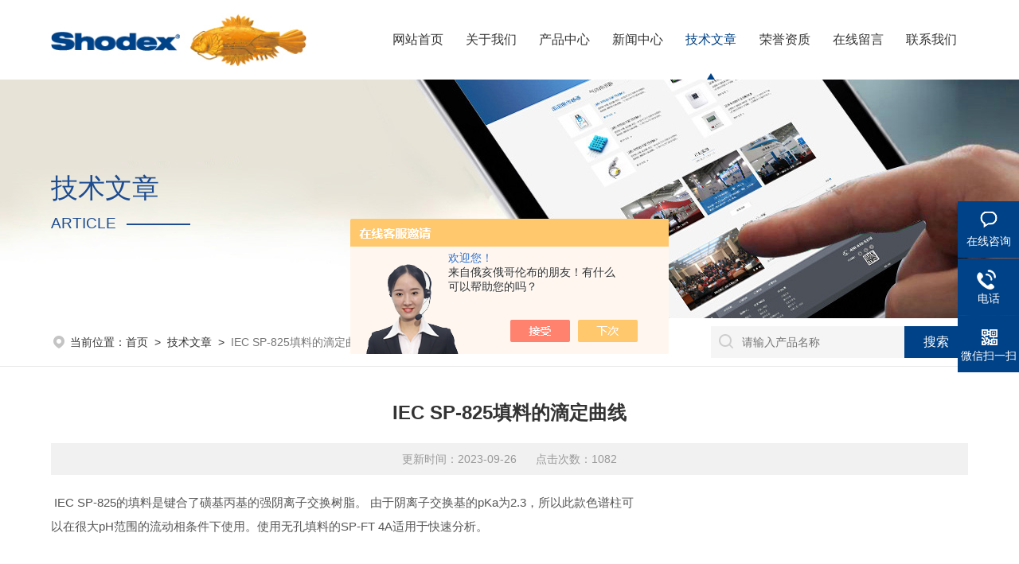

--- FILE ---
content_type: text/html; charset=utf-8
request_url: http://www.sdxchina.cn/zhaohe-Article-3488111/
body_size: 4495
content:
<!DOCTYPE html PUBLIC "-//W3C//DTD XHTML 1.0 Transitional//EN" "http://www.w3.org/TR/xhtml1/DTD/xhtml1-transitional.dtd">
<html xmlns="http://www.w3.org/1999/xhtml">
<head>
<meta http-equiv="Content-Type" content="text/html; charset=utf-8" />
<meta name="viewport" content="width=device-width, initial-scale=1, maximum-scale=1, user-scalable=no">
<title>IEC SP-825填料的滴定曲线-力森诺科科学仪器（上海）有限公司</title>


<link rel="stylesheet" type="text/css" href="/skins/168624/css/style.css">
<link rel="stylesheet" type="text/css" href="/skins/168624/css/swiper-bundle.min.css">
<script src="/skins/168624/js/jquery-3.6.0.min.js"></script>

<link type="text/css" rel="stylesheet" href="/skins/168624/css/animate.css" />
<script type="text/javascript" src="/skins/168624/js/wow.min.js"></script>
<script type="text/javascript">
	if (!(/msie [6|7|8|9]/i.test(navigator.userAgent))){
		new WOW().init();
	};
</script>

<!--此Js使手机浏览器的active为可用状态-->
<script type="text/javascript">
    document.addEventListener("touchstart", function () { }, true);
</script>
<!--导航当前状态 JS-->
<script language="javascript" type="text/javascript"> 
var nav= '5';
</script>
<!--导航当前状态 JS END-->
<link rel="shortcut icon" href="/skins/168624/favicon.ico">
<script type="application/ld+json">
{
"@context": "https://ziyuan.baidu.com/contexts/cambrian.jsonld",
"@id": "http://www.sdxchina.cn/zhaohe-Article-3488111/",
"title": "IEC SP-825填料的滴定曲线",
"pubDate": "2023-09-26T16:27:49",
"upDate": "2023-09-26T16:27:49"
    }</script>
<script language="javaScript" src="/js/JSChat.js"></script><script language="javaScript">function ChatBoxClickGXH() { DoChatBoxClickGXH('https://chat.chem17.com',152983) }</script><script>!window.jQuery && document.write('<script src="https://public.mtnets.com/Plugins/jQuery/2.2.4/jquery-2.2.4.min.js" integrity="sha384-rY/jv8mMhqDabXSo+UCggqKtdmBfd3qC2/KvyTDNQ6PcUJXaxK1tMepoQda4g5vB" crossorigin="anonymous">'+'</scr'+'ipt>');</script><script type="text/javascript" src="https://chat.chem17.com/chat/KFCenterBox/168624"></script><script type="text/javascript" src="https://chat.chem17.com/chat/KFLeftBox/168624"></script><script>
(function(){
var bp = document.createElement('script');
var curProtocol = window.location.protocol.split(':')[0];
if (curProtocol === 'https') {
bp.src = 'https://zz.bdstatic.com/linksubmit/push.js';
}
else {
bp.src = 'http://push.zhanzhang.baidu.com/push.js';
}
var s = document.getElementsByTagName("script")[0];
s.parentNode.insertBefore(bp, s);
})();
</script>
</head>

<body>
<!--头部 开始-->
<div class="ly_top">
	<div class="lytop_main">
    	<div class="ly_logo">
        	<a href="/"><img src="/skins/168624/images/logo.jpg" alt="力森诺科科学仪器（上海）有限公司"/></a>
        </div>                
        <!--导航栏 开始-->
        <div class="ly_nav">
            <!-- 控制menu -->
            <div class="nav_menu">
                <span></span>
                <span></span>
                <span></span>
            </div>        
            <!-- 菜单 -->
            <div class="nav_list">
                <ul>
                    <li id="navId1"><a href="/">网站首页</a><em></em></li>
                    <li id="navId2"><a href="/aboutus.html">关于我们</a><em></em></li>
                    <li id="navId3"><a href="/products.html">产品中心</a><em></em></li>
                    <li id="navId4"><a href="/news.html">新闻中心</a><em></em></li>
                    <li id="navId5"><a href="/article.html">技术文章</a><em></em></li>
                    <li id="navId6"><a href="/honor.html">荣誉资质</a><em></em></li>
                    <li id="navId7"><a href="/order.html">在线留言</a><em></em></li>
                    <li id="navId8"><a href="/contact.html">联系我们</a><em></em></li>
                </ul>
                <div class="nav_mask"></div>
            </div>
        </div>
        <!--导航栏 结束-->        
        <div class="clear"></div>
    </div>
</div>
<script language="javascript" type="text/javascript">
	try {
		document.getElementById("navId" + nav).className = "active";
	}
	catch (e) {}
</script>
<script type="text/javascript">
	$('.nav_mask').click(function(){
		$('.nav_list').removeClass('open')
	})
	$('.nav_menu,.nav_list').click(function(e){
		e.stopPropagation();
	})
	$('.ly_nav').find('.nav_menu').click(function(e){
		$('.nav_list').toggleClass('open')
	})
	$(function () {
		$(".nav_list ul li i").click(function(){
			var b=false;
			if($(this).attr("class")=="cur"){
			   b=true;
			}
			$(".nav_list ul li ul").prev("i").removeClass("cur");
			$(".nav_list>ul>li").children("ul").slideUp("fast");
			if(!b){
				$(this).addClass("cur");
				$(this).siblings("ul").slideDown("fast");
			}
		})
	});
</script>
<!--头部 结束-->
<script src="https://www.chem17.com/mystat.aspx?u=zhaohe"></script>
<!--ny_banner 开始-->
<div class="ny_banner ny_banner4">
  <div class="ab_wenzi art_wenzi">
    <p class="p1">技术文章</p>
    <p class="p2">article</p>
  </div>
</div>
<!--ny_banner 结束-->
<!--面包屑 开始-->
<div class="ly_crumb">
    <div class="crumb_main">
        <div class="crumb_text"><img src="/skins/168624/images/crumb_icon.png" /><p>当前位置：<a href="/">首页</a>&nbsp;&nbsp;>&nbsp;&nbsp;<a href="/article.html">技术文章</a>&nbsp;&nbsp;>&nbsp;&nbsp;<span>IEC SP-825填料的滴定曲线</span></p></div>

        <div class="search_right">
            <form method="post" action="/products.html" onsubmit="return checkFrom(this);">
              <div class="sc_ipt"><input type="text" name="keyword" placeholder="请输入产品名称" /></div>
              <div class="sc_btn"><input type="submit" value="搜索" /></div>
              <div class="clear"></div>
            </form>
        </div>
    </div>
</div>
<!--面包屑 结束-->

<!--内页-新闻详情&文章详情 开始-->
<div class="ly_NyNewsdetail">
	<h1 class="NyNewsdetail_title wow zoomIn">IEC SP-825填料的滴定曲线</h1>
    <div class="NyNewsdetail_tips wow fadeInDown">更新时间：2023-09-26&nbsp;&nbsp;&nbsp;&nbsp;&nbsp;&nbsp;点击次数：1082</div>
    <div class="NyNewsdetail_con wow fadeInUp">
    	&nbsp;<span style="color: rgb(51, 51, 51); font-family: "Segoe UI", "Microsoft YaHei", Hei, メイリオ, Meiryo, "ＭＳ Ｐゴシック", "MSP Gothic", Arial, Helvetica, sans-serif; font-size: 16px;">IEC SP-825的填料是键合了磺基丙基的强阴离子交换树脂。 由于阴离子交换基的pKa为2.3，所以此款色谱柱可</span><br style="box-sizing: border-box; color: rgb(51, 51, 51); font-family: "Segoe UI", "Microsoft YaHei", Hei, メイリオ, Meiryo, "ＭＳ Ｐゴシック", "MSP Gothic", Arial, Helvetica, sans-serif; font-size: 16px;" /><span style="color: rgb(51, 51, 51); font-family: "Segoe UI", "Microsoft YaHei", Hei, メイリオ, Meiryo, "ＭＳ Ｐゴシック", "MSP Gothic", Arial, Helvetica, sans-serif; font-size: 16px;">以在很大pH范围的流动相条件下使用。使用无孔填料的SP-FT 4A适用于快速分析。</span><br style="box-sizing: border-box; color: rgb(51, 51, 51); font-family: "Segoe UI", "Microsoft YaHei", Hei, メイリオ, Meiryo, "ＭＳ Ｐゴシック", "MSP Gothic", Arial, Helvetica, sans-serif; font-size: 16px;" /><br style="box-sizing: border-box; color: rgb(51, 51, 51); font-family: "Segoe UI", "Microsoft YaHei", Hei, メイリオ, Meiryo, "ＭＳ Ｐゴシック", "MSP Gothic", Arial, Helvetica, sans-serif; font-size: 16px;" /><img src="https://www.shodex.com/assets/images/shodeximg/s0003.gif" style="box-sizing: border-box; height: auto; max-width: 100%; color: rgb(51, 51, 51); font-family: "Segoe UI", "Microsoft YaHei", Hei, メイリオ, Meiryo, "ＭＳ Ｐゴシック", "MSP Gothic", Arial, Helvetica, sans-serif; font-size: 16px; border: 1px solid black; margin-right: 5px; margin-left: 5px;" alt="" />
    </div>
    <div class="ly_PrevNext wow zoomIn">
    	<ul>
        	<li>上一篇：<a href="/zhaohe-Article-3488120/">IEC CM-825填料的滴定曲线</a></li>
            <li>下一篇：<a href="/zhaohe-Article-3488109/">IEC DEAE-825填料的滴定曲线</a></li>
        </ul>
    </div>
</div>
<!--内页-新闻详情&文章详情 结束-->

<!--底部 开始-->
<div class="ly_foot wow fadeInUp">
	<div class="ly_Ftmain">
    	<div class="ly_FtLeft">
        	<div class="Ft_logo"><a href="/"><img src="/skins/168624/images/ftlogo.png" /></a></div>
            <div class="Ft_contact">
            <p><img src="/skins/168624/images/ft_icon1.png" />地址：上海市静安区新闸路668号19楼</p>
                <p><img src="/skins/168624/images/ft_icon2.png" />邮箱：Shodex_sales_cn@resonac.com</p>
                <p><img src="/skins/168624/images/ft_icon3.png" />传真：</p>
            </div>
        </div>
        <div class="ly_FtCenter">
        	<ul>
            	<li>
                	<p>关于我们</p>
                    <em></em>
                    <a href="/aboutus.html">公司简介</a>
                    <a href="/honor.html">荣誉资质</a>
                    <a href="/order.html">在线咨询</a>
                    <a href="/contact.html">联系我们</a>
                </li>
                <li>
                	<p>新闻中心</p>
                    <em></em>
                    <a href="/news.html">公司新闻</a>
                    <a href="/article.html">技术文章</a>
                    <a href="/down.html">资料下载</a>
                    <a href="/successcase.html">成功案例</a>
                </li>
                <li>
                	<p>产品中心</p>
                    <em></em>
                      
                      <a href="/zhaohe-ParentList-2365860/">反相色谱柱</a>
                      
                      <a href="/zhaohe-ParentList-2365863/">尺寸排阻法SEC色谱柱</a>
                      
                      <a href="/zhaohe-ParentList-2365864/">离子交换色谱柱</a>
                      
                      <a href="/zhaohe-ParentList-2383678/">离子排阻色谱柱</a>
                      
                      <a href="/zhaohe-ParentList-2383680/">配位体交换色谱柱</a>
                      
                      <a href="/zhaohe-ParentList-2383685/">亲水性（HILIC）色谱柱</a>
                      
                      <a href="/zhaohe-ParentList-2383675/">离子色谱柱</a>
                      
                      <a href="/zhaohe-ParentList-2365871/">SEC分子量标样尺寸排阻法</a>
                      
                      <a href="/zhaohe-ParentList-2365867/">GPC样品纯化色谱柱</a>
                      
                      <a href="/zhaohe-ParentList-2365865/">手性分离色谱柱</a>
                    
                </li>
            </ul>
        </div>
        <div class="ly_FtRight">
        	<ul>
            	<li><img src="/skins/168624/images/ewm1.jpg" /><p>手机查看</p></li>
                <li><img src="/skins/168624/images/ewm2.jpg" /><p>微信公众号</p></li>
            </ul>
        </div>
        <div class="clear"></div>
    </div>
    <div class="ly_FtBottom">
    	<div class="FtBottom_mid">
        	<p>版权所有Copyright &copy; 2026 力森诺科科学仪器（上海）有限公司 All Right Reserved&nbsp;&nbsp;&nbsp;&nbsp;<a href="http://beian.miit.gov.cn" target="_blank" rel="nofollow">备案号：</a>
&nbsp;&nbsp;&nbsp;&nbsp;<a href="/sitemap.xml" target="_blank">sitemap.xml</a>
&nbsp;&nbsp;&nbsp;&nbsp;技术支持：<a href="https://www.chem17.com" target="_blank" rel="nofollow">化工仪器网</a>
&nbsp;&nbsp;&nbsp;&nbsp;<a href="https://www.chem17.com/login" target="_blank" rel="nofollow">管理登陆</a>
        </div>
    </div>
</div>
<!--底部 结束-->

<!--右侧漂浮 begin-->
<div class="client-2"> 
    <ul id="client-2"> 
      <li class="my-kefu-liuyan"> 
       <div class="my-kefu-main"> 
        <div class="my-kefu-left"><a class="online-contact-btn" onclick="ChatBoxClickGXH()" href="#" target="_self"><i></i><p>在线咨询</p></a></div> <div class="my-kefu-right"></div> 
       </div>
      </li> 
      <li class="my-kefu-tel"> 
       <div class="my-kefu-tel-main"> 
        <div class="my-kefu-left"><a href="tel:19117123781"><i></i><p>电话</p></a></div> 
        <div class="my-kefu-tel-right">19117123781</div> 
       </div>
      </li>  
      <li class="my-kefu-weixin"> 
       <div class="my-kefu-main"> 
        <div class="my-kefu-left"><i></i><p>微信扫一扫</p></div> 
        <div class="my-kefu-right"> </div> 
        <div class="my-kefu-weixin-pic"><img src="/skins/168624/images/ewm2.jpg"> </div> 
       </div>
      </li> 
      <li class="my-kefu-ftop"> 
       <div class="my-kefu-main"> 
        <div class="my-kefu-left"><a href="javascript:;"><i></i><p>返回顶部</p></a> </div> 
        <div class="my-kefu-right"> </div> 
       </div>
      </li> 
    </ul> 
</div>
<!--右侧漂浮 end-->
<script type="text/javascript" src="/skins/168624/js/qq.js"></script>


 <script type='text/javascript' src='/js/VideoIfrmeReload.js?v=001'></script>
  
</html></body>

--- FILE ---
content_type: text/css
request_url: http://www.sdxchina.cn/skins/168624/css/style.css
body_size: 21688
content:
@charset "utf-8";
/* CSS Document */
/**common**/
*{ margin:0; padding:0;}
body, div,dl,dt,dd,ul,ol,li,h1,h2,h3,h4,h5,h6,pre,form,fieldset,input,textarea,blockquote,p { margin:0; padding:0; font:14px/1.5 Arial,\5FAE\8F6F\96C5\9ED1,Helvetica,sans-serif;}
table,td,tr,th { border-collapse: collapse; border-spacing: 0; font-size:14px;}
ol,ul {list-style:none;}
li { list-style-type:none;}
img { vertical-align:middle;border:0;}
h1,h2,h3,h4,h5,h6 { font-size:inherit; font-weight:normal;}
address,cite,code,em,th,i { font-weight:normal; font-style:normal;}
.clear { clear:both; *zoom:1;}
.clear:after { display:block; overflow:hidden; clear:both; height:0; visibility:hidden; content:".";}
a {text-decoration:none;}
a:visited { text-decoration:none;}
a:hover { text-decoration:none;}
a:active { text-decoration:none;}
.fl { float:left;}
.fr { float:right;}

@font-face {
	font-family: "Ariblk";
    src: url(../fonts/Ariblk.ttf);
}

/* 设置滚动条的样式 */
::-webkit-scrollbar { width:0;}/* 滚动槽 */
::-webkit-scrollbar-track { background-color:#f0f0f0; border-radius:0px;}/* 滚动条滑块 */
::-webkit-scrollbar-thumb { background-color:#004287;}
::-webkit-scrollbar-thumb:window-inactive { background-color:#004287;}

/*头部 开始*/
.ly_top { width:100%; height:auto; margin:0 auto; padding:0; background-color:#fff; position:relative;}
.ly_top .lytop_main { width:1400px; height:100px; margin:0 auto; padding:0; position:relative;}
.lytop_main .ly_logo { width:30%; height:70px; overflow:hidden; margin:15px 0; padding:0; float:left;}
.ly_logo a { display: table-cell; vertical-align: middle; width:100%; height:70px; overflow:hidden; margin:0; padding:0;}
.ly_logo a img { display:inline-block; max-width:100%; height:auto; max-height:100%; margin:0; padding:0;}
.ly_logo .logo_text { height:50px; overflow:hidden; margin:5px 0; padding:5px 0 5px 20px; border-left:1px solid #dfdfdf; float:left;}
.logo_text p { height:30px; line-height:30px; color:#3e3e3e; font-size:24px; font-weight:bold; margin:0; padding:0;}
.logo_text span { display:block; height:20px; line-height:20px; color:#797979; font-size:15px; text-align:center; margin:0; padding:0;}
.lytop_main .ly_tel { height:50px; overflow:hidden; margin:30px 0; padding:0 0 0 50px; background:url(../images/tel1.png) left center no-repeat; background-size:40px 40px; float:right;}
.ly_tel span { display:block; height:20px; line-height:20px; color:#565656; font-size:15px; margin:0; padding:0;}
.ly_tel p { height:30px; line-height:30px; color:#c3062c; font-size:30px; font-weight:bold; margin:0; padding:0;}
@media screen and (max-width:1399px) and (min-width:1200px) {
	.ly_top .lytop_main { width:90%; padding:0 5%;}
}
@media screen and (max-width:1199px) and (min-width:1080px) {
	.ly_top .lytop_main { width:90%; padding:0 5%;}
	.lytop_main .ly_logo { width:28%;}
}
@media screen and (max-width:1079px) and (min-width:1024px) {
	.ly_top .lytop_main { width:96%; padding:0 2%;}
	.lytop_main .ly_logo { width:28%;}
}
@media screen and (max-width:1023px) and (min-width:768px) {
	.ly_top .lytop_main { width:96%; padding:0 2%;}
	.lytop_main .ly_logo { width:50%;}
}
@media (max-width: 767px) {
	.ly_top { width:92%; padding:0 4%; box-shadow:0 4px 8px rgba(0, 0, 0, 0.1);}
	.ly_top .lytop_main { width:100%; height:60px;}
	.lytop_main .ly_logo { width:70%; height:60px; margin:0;}
	.ly_logo a { height:60px;}
}
@media (max-width: 320px) {
	.lytop_main .ly_logo { width:80%;}
}

/*导航栏 开始*/
.ly_nav { width:64%; height:100px; margin:0; padding:0; float:right;}
.ly_nav li, .ly_nav a {	text-decoration: none; list-style: none;}
.ly_nav ::-webkit-scrollbar { display: none;}
.ly_nav .nav_list { width:100%; margin:0 auto; -webkit-box-sizing: border-box; box-sizing: border-box;}
.ly_nav .nav_list > ul > li { display:inline-block; width:12.5%; position: relative; list-style: none; padding:0; float:left; position:relative; -webkit-box-sizing: border-box; -moz-box-sizing: border-box; box-sizing: border-box;}
.ly_nav .nav_list > ul > li:last-child { background:none;}
.ly_nav .nav_list > ul > li:hover {}
.ly_nav .nav_list > ul > li > a { display: inline-block; width:100%; line-height: 100px; color: #333; font-size: 16px; text-align:center; padding: 0; margin: 0; text-decoration: none; -webkit-box-sizing: border-box; -moz-box-sizing: border-box; box-sizing: border-box;}
.ly_nav .nav_list > ul > li:hover, .ly_nav .nav_list > ul > li.active {}
.ly_nav .nav_list > ul > li:hover > a, .ly_nav .nav_list > ul > li.active > a { color: #004287;}
.ly_nav .nav_list > ul > li > em { display:none; width:10px; height:8px; overflow:hidden; background: url(../images/jt0.png) 0 0 no-repeat; margin:0 0 0 -5px; padding:0; position:absolute; left:50%; bottom:0;}
.ly_nav .nav_list > ul > li:hover > em, .ly_nav .nav_list > ul > li.active > em { display:block;}

.ly_nav .nav_list > ul > li i { display:inline-block; width:20px; height:20px; background:url(../images/down.png) center center no-repeat; background-size:10px 10px; vertical-align:middle; cursor:pointer; margin:0;}
.ly_nav .nav_list > ul > li i.cur{ background:url(../images/up.png) center center no-repeat; background-size:10px 10px; text-decoration:none;}
.ly_nav .nav_list > ul > li ul { display:none; position:absolute; left:0; top:70px; z-index:9; width:100%; overflow:hidden; background-color:#fff; box-shadow:0 2px 4px rgba(0, 0, 0, 0.1);}
.ly_nav .nav_list > ul > li ul li { width:100%; overflow:hidden; margin:0 auto; padding:0;}
.ly_nav .nav_list > ul > li ul li a { display:block; width:100%; height:40px; overflow:hidden; line-height:40px; color:#333; font-size:14px; text-align:center; white-space:nowrap; text-overflow: ellipsis; margin:0 auto; padding:0;}
.ly_nav .nav_list > ul > li ul li a:hover { color:#fff; background-color:#004287;}
.ly_nav .nav_menu { display: none;}
@media screen and (max-width:1199px) and (min-width:1080px) {
	.ly_nav { width:70%;}
	.ly_nav .nav_list > ul > li > a { font-size:15px;}
}
@media screen and (max-width:1079px) and (min-width:1024px) {
	.ly_nav { width:70%;}
	.ly_nav .nav_list > ul > li > a { font-size:15px;}
}
@media screen and (max-width:1023px) and (min-width:768px) {
	.ly_nav { height:0; margin:0;}
	.ly_nav .nav_list { width: 60%; height: 100%; margin:0; padding: 0; position:fixed; top: 0; left: -100%; z-index: 9999; transition: 0.5s; -webkit-transition: 0.5s;}
	.ly_nav .nav_list ul { width:60%; height:100%; background-color: #fff; position:relative; z-index:9999;}
	.ly_nav .nav_list .nav_mask { width:100%; height:100%; background-color:rgba(0, 0, 0, 0.6); position:absolute; left:0; top:0; z-index:9998;}
	.ly_nav .nav_list ul > li { width: 100%; overflow: hidden; margin:0 auto; padding:0; background:none; box-sizing:border-box; position:relative;}
	.ly_nav .nav_list ul > li a { display:block; width: 100%; line-height:60px; color:#333; font-size:16px; text-align:left; padding:0 60px 0 20px; -webkit-box-sizing: border-box; -moz-box-sizing: border-box; box-sizing: border-box;}
	.ly_nav .nav_list > ul > li:hover, .ly_nav .nav_list > ul > li.active { background-color:#004287;}
	.ly_nav .nav_list > ul > li:hover > a, .ly_nav .nav_list > ul > li.active > a { color: #fff;}
	.ly_nav .nav_list > ul > li > em { display:none;}
	.ly_nav .nav_list > ul > li:hover > em, .ly_nav .nav_list > ul > li.active > em { display:none;}
	.ly_nav .nav_list > ul > li i { display:block; width:60px; height:60px; background-size:14px 14px; position:absolute; top:0; right:0;}
	.ly_nav .nav_list > ul > li i.cur { background-size:14px 14px;}
	.ly_nav .nav_list > ul > li ul { width:100%; overflow:hidden; position:inherit; left:inherit; top:inherit; background-color:#f8f8f8; box-shadow:none;}
	
	.ly_nav .nav_menu { display: block; width:28px; padding: 12px 9px; background-color:#004287; border: 1px solid #004287; border-radius:0; margin: 0; position:absolute; top:18px; right:2%;}
	.ly_nav .nav_menu span { display: block; width: 100%; height: 2px; background-color: #fff; border-radius: 1px;}
	.ly_nav .nav_menu span + span { margin-top: 8px;}
	.ly_nav .open { width:100%; overflow: auto; left: 0%;}
	
	.ly_nav .nav_menu:active { background-color:#004287; border: 1px solid #004287;}
	.ly_nav .nav_menu:active span { background-color:#fff;}
}
@media (max-width: 767px) {
	.ly_nav { height:0; margin:0;animation-name: inherit!important;z-index: 999999999999999!important;}
	.ly_nav .nav_list { width: 60%; height: 100%; margin:0; padding: 0; position:fixed; top: 0; left: -100%; z-index: 999999 !important; transition: 0.5s; -webkit-transition: 0.5s;}
	.ly_nav .nav_list ul { width:60%; height:100%; background-color: #fff; position:relative; z-index:9999;}
	.ly_nav .nav_list .nav_mask { width:100%; height:100%; background-color:rgba(0, 0, 0, 0.6); position:absolute; left:0; top:0; z-index:9998;}
	.ly_nav .nav_list ul > li { width: 100%; overflow: hidden; margin:0 auto; padding:0; background:none; border-bottom: 1px solid #eaeaea; box-sizing:border-box; position:relative;}
	.ly_nav .nav_list ul > li a { display:block; width: 100%; line-height:60px; color:#333; font-size:16px; text-align:left; padding:0 60px 0 20px; -webkit-box-sizing: border-box; -moz-box-sizing: border-box; box-sizing: border-box;}
	.ly_nav .nav_list > ul > li:hover, .ly_nav .nav_list > ul > li.active { background-color:#004287;}
	.ly_nav .nav_list > ul > li:hover > a, .ly_nav .nav_list > ul > li.active > a { color: #fff;}
	.ly_nav .nav_list > ul > li > em { display:none;}
	.ly_nav .nav_list > ul > li:hover > em, .ly_nav .nav_list > ul > li.active > em { display:none;}
	.ly_nav .nav_list > ul > li i { display:block; width:60px; height:60px; background-size:14px 14px; position:absolute; top:0; right:0;}
	.ly_nav .nav_list > ul > li i.cur { background-size:14px 14px;}
	.ly_nav .nav_list > ul > li ul { width:100%; overflow:hidden; position:inherit; left:inherit; top:inherit; background-color:#f8f8f8; box-shadow:none;}
	
	.ly_nav .nav_menu { display: block; width:24px; padding: 10px 7px; background-color:#004287; border: 1px solid #004287; border-radius:0; margin: 0; position:absolute; top:10px; right:0;}
	.ly_nav .nav_menu span { display: block; width: 24px; height: 2px; background-color: #fff; border-radius: 1px;}
	.ly_nav .nav_menu span + span { margin-top: 6px;}
	.ly_nav .open { width:100%; overflow: auto; left: 0%;}
	
	.ly_nav .nav_menu:active { background-color:#004287; border: 1px solid #004287;}
	.ly_nav .nav_menu:active span { background-color:#fff;}
}
/*导航栏 结束*/
/*头部 结束*/

/* banner 开始 */
.apple-banner { width: 100%; height: 720px; overflow: hidden;}
.apple-banner .swiper-container { width: 100%; height: 720px;}
.apple-banner .swiper-container .swiper-button-prev, .apple-banner .swiper-container .swiper-button-next { width: 10%; height: 100%; top:0; background:none; margin:0;}
.apple-banner .swiper-container .swiper-button-prev { left:0;}	
.apple-banner .swiper-container .swiper-button-next { right:0;}
.apple-banner .swiper-button-prev span, .apple-banner .swiper-button-next span { display:block; width: 64px; height: 64px; position: absolute; top: 50%; margin-top:-32px; border-radius: 100%; opacity: 0; -webkit-transition: opacity 0.5s ease; transition: opacity 0.5s ease;}
.apple-banner .swiper-button-prev span { background: rgba(0,0,0,0.6) url(../images/arrows1.png) center center no-repeat; left: 20px;}
.apple-banner .swiper-button-next span { background: rgba(0,0,0,0.6) url(../images/arrows2.png) center center no-repeat; right:20px;}
.apple-banner .swiper-button-prev:hover span, .apple-banner .swiper-button-next:hover span{ opacity: .6;}
/*分页器*/
.apple-banner .swiper-pagination{ top:auto; bottom:20px; background:none;}
.apple-banner .swiper-pagination-bullet { display: inline-block; width: 16px; height:16px; margin: 0 4px; cursor: pointer; background: none; border-radius:0; opacity: 1; border-radius:50%;}
.apple-banner .swiper-pagination-bullet span { width: 14px; height: 14px; display: block; border:1px solid #fff; border-radius:50%;}
.apple-banner .swiper-pagination-bullet-active span{ background-color: #fff;}
.apple-banner .autoplay .swiper-pagination-bullet-active span{ background: rgba(255, 255, 255, 1);}
/*.apple-banner .swiper-pagination-bullet i{ background-color: #fff; height: 14px; transform:scaleX(0); transform-origin: 0; display: block;}
.apple-banner .autoplay .firsrCurrent i{ transition:transform 2.9s linear; transform:scaleX(1); border-radius:50%;}
.apple-banner .autoplay .current i{ transition:transform 4s linear; transform:scaleX(1); border-radius:50%;}
.apple-banner .autoplay .replace span{ background-color:#fff;}*/
@media screen and (max-width:1399px) and (min-width:1366px) {
	.apple-banner { height: 620px;}
	.apple-banner .swiper-container { height: 620px;}
}
@media screen and (max-width:1359px) and (min-width:1280px) {
	.apple-banner { height: 580px;}
	.apple-banner .swiper-container { height: 580px;}
}
@media screen and (max-width:1279px) and (min-width:1200px) {
	.apple-banner { height: 550px;}
	.apple-banner .swiper-container { height: 550px;}
}
@media screen and (max-width:1199px) and (min-width:1080px) {
	.apple-banner { height: 500px;}
	.apple-banner .swiper-container { height: 500px;}
	.apple-banner .swiper-button-prev span, .apple-banner .swiper-button-next span { width:48px; height:48px; background-size:48px 48px; margin-top:-24px;}
	.apple-banner .swiper-pagination-bullet { width:12px; height:12px;}
	.apple-banner .swiper-pagination-bullet span { width: 10px; height: 10px;}
}
@media screen and (max-width:1079px) and (min-width:1024px) {
	.apple-banner { height: 480px;}
	.apple-banner .swiper-container { height: 480px;}
	.apple-banner .swiper-button-prev span, .apple-banner .swiper-button-next span { width:48px; height:48px; background-size:48px 48px; margin-top:-24px;}
	.apple-banner .swiper-pagination-bullet { width:12px; height:12px;}
	.apple-banner .swiper-pagination-bullet span { width: 10px; height: 10px;}
}
@media screen and (max-width:1023px) and (min-width:768px) {
	.apple-banner { height: 360px;}
	.apple-banner .swiper-container { height: 360px;}
	.apple-banner .swiper-button-prev span, .apple-banner .swiper-button-next span { width:44px; height:44px; background-size:44px 44px; margin-top:-22px;}
	.apple-banner .swiper-pagination-bullet { width:12px; height:12px;}
	.apple-banner .swiper-pagination-bullet span { width: 10px; height: 10px;}
}
@media (max-width: 767px) {
	.apple-banner { height: 196px;}
	.apple-banner .swiper-container { height: 196px;}
	.apple-banner .swiper-button-prev span, .apple-banner .swiper-button-next span { width:32px; height:32px; background-size:32px 32px; margin-top:-16px;}
	.apple-banner .swiper-button-prev span { left:10px;}
	.apple-banner .swiper-button-next span { right:10px;}
	.apple-banner .swiper-pagination { bottom:12px;}
	.apple-banner .swiper-pagination-bullet {width:10px; height:10px;}
	.apple-banner .swiper-pagination-bullet span { width:8px; height:8px;}
}
@media (max-width: 375px) {
	.apple-banner { height: 180px;}
	.apple-banner .swiper-container { height: 180px;}
}
@media (max-width: 320px) {
	.apple-banner { height: 150px;}
	.apple-banner .swiper-container { height: 150px;}
}
/* banner 结束 */
/*热门关键词&搜索 开始*/
.ly_hotkw_search { width:100%; height:70px; margin:0 auto; padding:0; background-color:#ededed; position:relative;}
.ly_hotkw_search .hotkw_search { width:1400px; height:100%; overflow:hidden; margin:0 auto; padding:15px 0; -webkit-box-sizing: border-box; -moz-box-sizing: border-box; box-sizing: border-box;}
.hotkw_search .hotkw_left { float:left; width:66%; height:40px; overflow:hidden; line-height:40px; color:#797979; font-size:15px; white-space:nowrap; text-overflow: ellipsis; margin:0; padding:0;}
.hotkw_search .hotkw_left span { color:#333;}
.hotkw_search .hotkw_left a { color:#797979;}
.hotkw_search .hotkw_left a:hover { color:#e43437;}
.hotkw_search .search_right { float:right; width:30%; height:40px; overflow:hidden; margin:0; padding:0 80px 0 0; position:relative; -webkit-box-sizing: border-box; -moz-box-sizing: border-box; box-sizing: border-box;}
.hotkw_search .search_right .sc_ipt { width:100%; height:40px; overflow:hidden; margin:0; padding:0;}
.search_right .sc_ipt input { display:block; width:100%; height:40px; overflow:hidden; line-height:38px; color:#777; font-size:14px; white-space:nowrap; text-overflow: ellipsis; background:#fff url(../images/sc_btn.png) 9px 9px no-repeat; outline:none; border:0; margin:0; padding:0 9px 0 39px; -webkit-box-sizing: border-box; -moz-box-sizing: border-box; box-sizing: border-box;}
.hotkw_search .search_right .sc_btn { width:80px; height:40px; overflow:hidden; margin:0; padding:0; position:absolute; top:0; right:0;}
.search_right .sc_btn input { display:block; width:100%; height:40px; overflow:hidden; line-height:40px; color:#fff; font-size:16px; text-align:center; background-color:#dd333c; border:none; outline:none; cursor:pointer;}
@media screen and (max-width:1399px) and (min-width:1080px) {
	.ly_hotkw_search .hotkw_search { width:90%;}
}
@media screen and (max-width:1079px) and (min-width:768px) {
	.ly_hotkw_search .hotkw_search { width:96%;}
	}
@media (max-width: 767px) {
	.ly_hotkw_search .hotkw_search { width:92%;}
	.hotkw_search .hotkw_left{ display:none;}
	.hotkw_search .search_right{ width:100%;}
}


/*首页-大标题 开始*/
.ly_title { width:100%; max-width:1400px; overflow:hidden; margin:0 auto 40px; padding:0;}
.ly_title p { width:100%; height:40px; overflow:hidden; line-height:40px; color:#333; font-size:32px; font-weight:bold; text-align:center; margin:0 auto 12px; padding:0; position:relative;}
.ly_title span { display:block; width:100%; height:20px; overflow:hidden; line-height:20px; color:#888; font-size:18px; text-align:center; margin:0 auto; padding:0;}
.ly_title1 p, .ly_title1 span { color:#fff;}
@media screen and (max-width:1199px) and (min-width:1080px) {
}
@media screen and (max-width:1079px) and (min-width:1024px) {
	.ly_title span { font-size:16px;}
}
@media screen and (max-width:1023px) and (min-width:768px) {	
	.ly_title span { font-size:16px;}
}
@media (max-width: 767px) {	
	.ly_title { margin:0 auto 20px;}	
	.ly_title p { height:32px; line-height:32px; font-size:24px; margin:0 auto 4px;}
	.ly_title span { font-size:14px;}
}
@media (max-width: 320px) {
	.ly_title span { font-size:14px;}
	.ly_title p { height:30px; line-height:30px;}
}
/*首页-大标题 结束*/

/*首页-产品中心 开始*/
.ly_idxPro { width:100%; overflow:hidden; margin:0 auto; padding:60px 0 40px; background-color:#f5f5f5; -webkit-box-sizing: border-box; -moz-box-sizing: border-box; box-sizing: border-box;}
.ly_idxPro .lyIdxPro_main { width:1400px; overflow:hidden; margin:0 auto; padding:0;}
.lyIdxPro_main .lyIdxPro_left { width:20%; overflow:hidden; margin:0; padding:0; float:left;}
.lyIdxPro_main .lyIdxPro_right { width:78%; overflow:hidden; margin:0; padding:0; float:right;}

.lyIdxPro_right .lyIdxPro_list { width:100%; min-height:320px; overflow:hidden; margin:0 auto; padding:0;}
.lyIdxPro_list ul li { width:49%; height:260px; overflow:hidden; margin:0 2% 20px 0; padding:10px 260px 10px 10px; background-color:#fff; float:left; position:relative; -webkit-box-sizing: border-box; -moz-box-sizing: border-box; box-sizing: border-box;}
.lyIdxPro_list ul li:nth-child(2n+2) { margin:0 0 20px;}
.lyIdxPro_list ul li .lyIdxPro_img { width:240px; height:240px; overflow:hidden; margin:0 auto; padding:0; position:absolute; top:10px; right:10px;}
.lyIdxPro_list ul li .lyIdxPro_img a { display:block; width:100%; height:100%; overflow:hidden; margin:0 auto; padding:0; background-color:#fff; position:relative; -webkit-box-sizing: border-box; -moz-box-sizing: border-box; box-sizing: border-box;}
.lyIdxPro_list ul li .lyIdxPro_img a img.idxPro_img { display:block; max-width:100%; max-height:100%; margin:auto; padding:0; position:absolute; left:0; top:0; right:0; bottom:0; z-index:1; transition: all 0.5s; -webkit-transition: all 0.5s; -moz-transition: all 0.5s; -o-transition: all 0.5s;}
.lyIdxPro_list ul li:hover .lyIdxPro_img a img.idxPro_img { -webkit-transform: scale(1.1);-moz-transform: scale(1.1);transform: scale(1.1);}

.lyIdxPro_list ul li .lyIdxPro_text { padding:30px 10px;}
.lyIdxPro_list ul li .lyIdxPro_name { width:100%; overflow:hidden; margin:0 auto; padding:0;}
.lyIdxPro_list ul li .lyIdxPro_name a { display:block; width:100%; height:40px; overflow:hidden; line-height:40px; color:#333; font-size:18px; white-space:nowrap; text-overflow: ellipsis; margin:0 auto; padding:0;}
.lyIdxPro_list ul li:hover .lyIdxPro_name a { color:#004287;}

.lyIdxPro_list ul li p { width:100%; height:72px; overflow:hidden; line-height:24px; color:#888; font-size:14px; word-break:break-all; text-align:justify; margin:10px auto 20px; padding:0; display: -webkit-box; -webkit-line-clamp: 3; -webkit-box-orient: vertical; text-overflow: ellipsis;}

.lyIdxPro_list ul li .lyIdxPro_btn { width:100%; overflow:hidden; margin:0; padding:0; -webkit-box-sizing: border-box; -moz-box-sizing: border-box; box-sizing: border-box;}
.lyIdxPro_list ul li .lyIdxPro_btn a { display:block; width:118px; height:38px; overflow:hidden; line-height:38px; color:#999; font-size:14px; text-align:center; background-color:#fff; border:1px solid #dfdfdf; margin:0; padding:0;}
.lyIdxPro_list ul li:hover .lyIdxPro_btn a { background-color:#004287; border:1px solid #004287; color:#fff;}

@media screen and (max-width:1399px) and (min-width:1200px) {
	.ly_idxPro .lyIdxPro_main { width:90%;}
	.lyIdxPro_list ul li { height:240px; padding:10px 240px 10px 10px;}
	.lyIdxPro_list ul li .lyIdxPro_img { width:220px; height:220px;}
	.lyIdxPro_list ul li .lyIdxPro_text { padding:20px 10px;}	
}
@media screen and (max-width:1199px) and (min-width:1080px) {
	.ly_idxPro { width:100%; padding:40px 5% 20px;}
	.ly_idxPro .lyIdxPro_main { width:100%;}
	.lyIdxPro_main .lyIdxPro_left { width:22%;}
	.lyIdxPro_main .lyIdxPro_right { width:76%;}
	.lyIdxPro_list ul li { width:100%; margin:0 auto 20px;}
	.lyIdxPro_list ul li { height:240px; padding:10px 240px 10px 10px;}
	.lyIdxPro_list ul li .lyIdxPro_img { width:220px; height:220px;}
	.lyIdxPro_list ul li .lyIdxPro_text { padding:20px 10px;}
}
@media screen and (max-width:1079px) and (min-width:1024px) {
	.ly_idxPro { width:100%; padding:40px 2% 20px;}
	.ly_idxPro .lyIdxPro_main { width:100%;}
	.lyIdxPro_main .lyIdxPro_left { width:100%; margin:0 auto 20px;}
	.lyIdxPro_main .lyIdxPro_right { width:100%; margin:0 auto;}
	.lyIdxPro_list ul li { height:240px; padding:10px 240px 10px 10px;}
	.lyIdxPro_list ul li .lyIdxPro_img { width:220px; height:220px;}
	.lyIdxPro_list ul li .lyIdxPro_text { padding:20px 10px;}
}
@media screen and (max-width:1023px) and (min-width:768px) {
	.ly_idxPro { width:100%; padding:40px 2% 30px;}
	.ly_idxPro .lyIdxPro_main { width:100%;}
	.lyIdxPro_main .lyIdxPro_left { width:100%; margin:0 auto 20px;}
	.lyIdxPro_main .lyIdxPro_right { width:100%; margin:0 auto;}
	.lyIdxPro_list ul li { width:100%; margin:0 auto 20px;}
	.lyIdxPro_list ul li { height:240px; padding:10px 240px 10px 10px;}
	.lyIdxPro_list ul li .lyIdxPro_img { width:220px; height:220px;}
	.lyIdxPro_list ul li .lyIdxPro_text { padding:20px 10px;}
}
@media (max-width: 767px) {
	.ly_idxPro { width:100%;padding: 30px 4% 20px;}
	.ly_idxPro .lyIdxPro_main { width:100%;}
	.lyIdxPro_main .lyIdxPro_left { width:100%; margin:0 auto 20px;}
	.lyIdxPro_main .lyIdxPro_right { width:100%; margin:0 auto;}
	.lyIdxPro_list ul li { width:100%; margin:0 auto 20px;}
	.lyIdxPro_list ul li { height:160px; padding:10px 160px 10px 10px;}
	.lyIdxPro_list ul li .lyIdxPro_img { width:140px; height:140px;}
	.lyIdxPro_list ul li .lyIdxPro_text { padding:0;}
	.lyIdxPro_list ul li .lyIdxPro_name a { height:32px; line-height: 32px; font-size:16px;}
	.lyIdxPro_list ul li p { height:48px; -webkit-line-clamp: 2; margin:8px auto 12px;}
}
@media (max-width: 375px) {
	.lyIdxPro_list ul li { height:140px; padding:10px 140px 10px 10px;}
	.lyIdxPro_list ul li .lyIdxPro_img { width:120px; height:120px;}
	.lyIdxPro_list ul li p { margin:0 auto 4px;}
	
	.lyIdxPro_list ul li .lyIdxPro_btn a { width: 96px; height: 32px; line-height:32px;}
}
@media (max-width: 320px) {
	.lyIdxPro_list ul li { height:140px; padding:10px 140px 10px 10px;}
	.lyIdxPro_list ul li .lyIdxPro_img { width:120px; height:120px;}
	.lyIdxPro_list ul li p { margin:0 auto 4px;}
}

/*产品分类 开始*/
.h_left { width:100%; overflow:hidden; background-color:#fff; margin:0;}
.cp_type {}
.cp_type .hd { text-align:center; background-color:#004287; padding:12px 20px;}
.cp_type .hd span { display:block; height:40px; line-height:40px; color:#fff; font-size:36px; font-weight:bold; text-align:center; opacity:0.14;}
.cp_type .hd p { height:32px; line-height:32px; color:#fff; font-size:26px; font-weight:bold; text-align:center; margin:-26px auto 0;}

.cp_type .bd { padding:0;}
.cp_type .bd ul li { border-bottom:1px solid #dfdfdf;}
.cp_type .bd ul li.on {}
.cp_type .bd ul li p { height:60px; line-height:60px;}
.cp_type .bd ul li p a { display:block; width:80%; padding:0 0 0 20px; overflow: hidden; line-height:60px; color:#333; font-size:16px; font-weight: bold; white-space:nowrap; text-overflow: ellipsis; float:left; -webkit-box-sizing: border-box; -moz-box-sizing: border-box; box-sizing: border-box;}
.cp_type .bd ul li p span { display:block; width:20%; height:100%; background:url(../images/mulu1.png) center center no-repeat; cursor:pointer; float:left;}
.cp_type .bd ul li div { background:#fff; display:none;}
.cp_type .bd ul li div a { display:block; height:48px; line-height:48px; color:#797979; font-size:14px; border-top:1px dashed #dfdfdf; padding:0 20px 0 36px; overflow: hidden; text-overflow: ellipsis; white-space:nowrap; background:url(../images/icon4.png) 20px center no-repeat;}
.cp_type .bd ul li div a:first-child { border-top:0;}
.cp_type .bd ul li p:hover, .cp_type .bd ul li.on p { background-color:#014a8e;}
.cp_type .bd ul li p:hover a, .cp_type .bd ul li.on p a { color:#fff;}
.cp_type .bd ul li p:hover span { background:url(../images/mulu2.png) center center no-repeat;}
.cp_type .bd ul li.on p span { background:url(../images/mulu3.png) center center no-repeat;}
.cp_type .bd ul li div a:hover { color:#004287; background:url(../images/icon5.png) 20px center no-repeat;}
.cp_type .bd ul a.ckqb { display:block; height:34px; line-height:34px; font-size:16px; color:#333; background:#f1f1f1; width:92%; margin:10px auto; text-align:center; overflow: hidden; text-overflow: ellipsis; white-space:nowrap;cursor:pointer;}
.cp_type .bd ul a.ckqb:hover { background:#004287; color:#fff;}

.pro_button{display:block;width:100%;height:49px;line-height:49px;text-align:center;background:#004287;color:#333;}
.pro_button a{color:#FFF; font-size:14px;}

.lyNyProDetail_con .cp_type .bd { border:1px solid #dfdfdf; border-top:0; border-bottom: 0;}

@media screen and (max-width:1399px) and (min-width:1200px) {
	.cp_type .bd ul li p a { font-size:15px;}
}
@media screen and (max-width:1199px) and (min-width:1080px) {
	.cp_type .hd { padding:12px;}
	.cp_type .hd span { font-size:34px;}
	.cp_type .bd ul li p { height:50px; line-height:50px;}
	.cp_type .bd ul li p a { padding:0 0 0 12px; line-height:50px; font-size:15px;}
	.cp_type .bd ul li div a { height:44px; line-height:44px; padding:0 12px 0 28px;}
	.cp_type .bd ul li div a { background:url(../images/icon4.png) 12px center no-repeat;}
	.cp_type .bd ul li div a:hover { color:#004287; background:url(../images/icon5.png) 12px center no-repeat;}
}
@media screen and (max-width:1079px) and (min-width:1024px) {
	.cp_type { margin:0;}
	.cp_type .hd p:before { display:none;}
	.cp_type .hd { background:#004287 url(../images/down1.png) 96.8% center no-repeat; padding:10px 10px 10px 20px; text-align:left; overflow:hidden;}
	.cp_type .hd.on { background:#004287 url(../images/up1.png) 96.8% center no-repeat;}
	.cp_type .hd p { display:block; height:40px; line-height:40px; font-size:24px; min-width:88px; margin:0 10px 0 0; padding:0; float:left;}
	.cp_type .hd span { display:inline-block; height:40px; line-height:40px; font-size:28px;}
	.cp_type .bd { display:none;}
	.cp_type .bd ul li:last-child { border:0;}
	.cp_type .bd ul li p a { width:90%; line-height:56px; font-size:15px;}
	.cp_type .bd ul li div a { font-size:14px;}
	.cp_type .bd ul li p { height:56px;line-height:56px;}
	.cp_type .bd ul li div a { height:48px;line-height:48px;}
	.cp_type .bd ul li p span { background-size: 20px; width:10%; float:right;}
	.cp_type .bd ul li.on p span { background-size: 20px;}
	.cp_type .bd ul li p:hover span { background-size: 20px;}
}
@media screen and (max-width:1023px) and (min-width:768px) {
	.cp_type { margin:0;}
	.cp_type .hd p:before { display:none;}
	.cp_type .hd { background:#004287 url(../images/down1.png) 97% center no-repeat;padding: 10px 20px;text-align:left;overflow:hidden;}
	.cp_type .hd.on { background:#004287 url(../images/up1.png) 97% center no-repeat;}
	.cp_type .hd p { display:block; height:40px; line-height:40px; font-size:24px; float:left; min-width:88px; margin:0 10px 0 0; padding:0;}
	.cp_type .hd span { display:inline-block; height:40px; line-height:40px; font-size:28px;}
	.cp_type .bd { display:none;}
	.cp_type .bd ul li:last-child { border:0;}
	.cp_type .bd ul li p a { width:89%; line-height:56px; font-size:15px;}
	.cp_type .bd ul li div a { font-size:14px;}
	.cp_type .bd ul li p { height:56px;line-height:56px;}
	.cp_type .bd ul li div a { height:48px;line-height:48px;}
	.cp_type .bd ul li p span { background-size: 20px; width:11%; float:right;}
	.cp_type .bd ul li.on p span { background-size: 20px;}
	.cp_type .bd ul li p:hover span { background-size: 20px;}
	.pro_button {margin-top: 5px;}
}
@media screen and (max-width:767px) {
	.cp_type { margin:0;}
	.cp_type .hd p:before { display:none;}
	.cp_type .hd { background:#004287 url(../images/down1.png) 97% center no-repeat; padding:10px 20px; text-align:left; overflow:hidden;}
	.cp_type .hd.on { background:#004287 url(../images/up1.png) 97% center no-repeat;}
	.cp_type .hd p { display:block; height:40px; line-height:40px; font-size:24px; float:left; min-width:88px; margin:0 10px 0 0; padding:0;}
	.cp_type .hd span { display:inline-block; height:40px; line-height:40px; font-size:24px;}
	.cp_type .bd { display:none; padding:0;}
	.cp_type .bd ul li:last-child { border:0;}
	.cp_type .bd ul li p a { width:85%; line-height:48px; font-size:15px; padding:0 0 0 20px;}
	.cp_type .bd ul li div a { height:44px;line-height:44px; font-size:14px;}
	.cp_type .bd ul li p { height:48px;line-height:48px;}
	.cp_type .bd ul li p span { background-size: 20px; width:15%; float:right;}
	.cp_type .bd ul li.on p span { background-size: 20px;}
	.cp_type .bd ul li p:hover span { background-size: 20px;}
	.pro_button {margin-top: 5px;}
}
@media screen and (max-width:320px) {
	.cp_type .hd { padding:6px 12px;}
	.cp_type .hd span { font-size:22px;}
	.cp_type .bd ul li p a { width:83%; padding:0 0 0 12px;}
	.cp_type .bd ul li p span { width:17%;}
	.cp_type .bd ul li div a { padding:0 12px 0 28px; background: url(../images/icon4.png) 12px center no-repeat;}
}
/*产品分类 结束*/
/*首页-产品中心 结束*/

/*首页-横幅标语 开始*/
.ly_idxAd { width:100%; overflow:hidden; margin:0 auto; padding:60px 0; background:#fff url(../images/idxAd_bg.jpg) center center no-repeat;}
.ly_idxAd .lyIdxAd_main { width:1400px; overflow:hidden; margin:0 auto; padding:0; -webkit-box-sizing: border-box; -moz-box-sizing: border-box; box-sizing: border-box;}
.lyIdxAd_main .lyIdxAd_text { width:100%; overflow:hidden; margin:0 auto; padding:0;}
.lyIdxAd_text .lyIdxAd_tit { width:100%; overflow:hidden; color:#fff; font-size:44px; font-weight:bold; text-align:center; margin:0 auto; padding:0;}
.lyIdxAd_text span { display:block; width:100%; overflow:hidden; line-height:20px; color:#fff; font-size:16px; text-align:center; text-transform: uppercase; margin:10px auto; padding:0;}
.lyIdxAd_text .lyIdxAd_gsm { width:100%; overflow:hidden; text-align:center; margin:20px auto 40px; text-align:center;}
.lyIdxAd_gsm .gsm_text { display:inline-block; height:48px; margin:0; padding:0 40px; background-color:#004287; border-radius:24px; margin:0; padding:0 40px;}
.lyIdxAd_gsm .gsm_text em { display:inline-block; max-width:400px; height:48px; overflow:hidden; line-height:48px; color:#fff; font-size:16px; font-style:normal; text-align:center; text-overflow:ellipsis; white-space: nowrap; margin:0; padding:0; vertical-align:middle;}
.lyIdxAd_gsm .gsm_text i { display:inline-block; width:48px; height:2px; overflow:hidden; background-color:#fff; margin:0 10px; padding:0; vertical-align:middle;}
.lyIdxAd_text p { width:100%; overflow:hidden; line-height:32px; color:#fff; font-size:24px; text-align:center; margin:0 auto; padding:0;}

@media screen and (max-width:1399px) and (min-width:1200px) {
	.ly_idxAd .lyIdxAd_main { width:90%;}
}
@media screen and (max-width:1199px) and (min-width:1080px) {
	.ly_idxAd { padding:40px 0;}
	.ly_idxAd .lyIdxAd_main { width:90%;}
	.lyIdxAd_text .lyIdxAd_tit { font-size:36px;}
	.lyIdxAd_text span { font-size:14px;}
	.lyIdxAd_text .lyIdxAd_gsm { margin:20px auto;}
	.lyIdxAd_gsm .gsm_text { height:40px; padding:0 20px;}
	.lyIdxAd_gsm .gsm_text em { height:40px; line-height:40px;}
	.lyIdxAd_gsm .gsm_text i { width:40px;}
	.lyIdxAd_text p { line-height:28px; font-size:18px;}
}
@media screen and (max-width:1079px) and (min-width:1024px) {
	.ly_idxAd { padding:40px 0;}
	.ly_idxAd .lyIdxAd_main { width:96%;}
	.lyIdxAd_text .lyIdxAd_tit { font-size:36px;}
	.lyIdxAd_text span { font-size:14px;}
	.lyIdxAd_text .lyIdxAd_gsm { margin:20px auto;}
	.lyIdxAd_gsm .gsm_text { height:40px; padding:0 20px;}
	.lyIdxAd_gsm .gsm_text em { height:40px; line-height:40px;}
	.lyIdxAd_gsm .gsm_text i { width:40px;}
	.lyIdxAd_text p { line-height:28px; font-size:18px;}
}
@media screen and (max-width:1023px) and (min-width:768px) {
	.ly_idxAd { padding:40px 0;}
	.ly_idxAd .lyIdxAd_main { width:96%;}
	.lyIdxAd_text .lyIdxAd_tit { font-size:36px;}
	.lyIdxAd_text span { font-size:14px;}
	.lyIdxAd_text .lyIdxAd_gsm { margin:20px auto;}
	.lyIdxAd_gsm .gsm_text { height:40px; padding:0 20px;}
	.lyIdxAd_gsm .gsm_text em { height:40px; line-height:40px;}
	.lyIdxAd_gsm .gsm_text i { width:40px;}
	.lyIdxAd_text p { line-height:28px; font-size:18px;}
}
@media (max-width: 767px) {
	.ly_idxAd { padding:40px 0;}
	.ly_idxAd .lyIdxAd_main { width:92%;}
	.lyIdxAd_text .lyIdxAd_tit { font-size:28px;}
	.lyIdxAd_text span { font-size:12px;}
	.lyIdxAd_text .lyIdxAd_gsm { margin:20px auto;}
	.lyIdxAd_gsm .gsm_text { height:40px; padding:0 20px;}
	.lyIdxAd_gsm .gsm_text em { max-width:270px; height:40px; line-height:40px;}
	.lyIdxAd_gsm .gsm_text i { width:30px; display:none;}
	.lyIdxAd_text p { line-height:24px; font-size:16px;}
}
@media (max-width: 375px) {
}
@media (max-width: 320px) {
	.lyIdxAd_text .lyIdxAd_tit { font-size:24px;}
	.lyIdxAd_text .lyIdxAd_gsm { margin:20px auto;}
	.lyIdxAd_gsm .gsm_text { height:40px; padding:0 10px;}
	.lyIdxAd_gsm .gsm_text em { max-width:160px; height:40px; line-height:40px; font-size:14px;}
	.lyIdxAd_gsm .gsm_text i { width:20px;display:none;}
}
/*首页-横幅标语 结束*/

/*首页-关于我们 开始*/
.ly_idxAbout { width:100%; min-height:240px; overflow:hidden; margin:0 auto; padding:60px 0; background-color:#fff;}
.ly_idxAbout .idxAbout_main { width:1400px; height:360px; overflow:hidden; margin:0 auto; padding:0; -webkit-box-sizing: border-box; -moz-box-sizing: border-box; box-sizing: border-box;}

.idxAbout_main .idxAbout_text { width:48.5%; height:100%; overflow:hidden; margin:0; padding:0 0 40px; float:left; position:relative; -webkit-box-sizing: border-box; -moz-box-sizing: border-box; box-sizing: border-box;}
.idxAbout_text .idxAbout_con { width:100%; overflow:hidden; margin:0 auto; padding:0;}
.idxAbout_con .idxAbout_name { width:100%; overflow:hidden; margin:0 auto; padding:0;}
.idxAbout_con .idxAbout_name a { display:block; width:100%; max-height:72px; overflow:hidden; line-height:36px; color:#372e2c; font-size:32px; font-weight:bold; margin:0 auto; padding:0;}
.idxAbout_con .idxAbout_name a:hover { color:#004287;}
.idxAbout_main .idxAbout_text .idxAbout_con i.idxAbout_line { display:block; width:40px; height:1px; overflow:hidden; margin:20px 0 40px; padding:0; background-color:#333;}
.idxAbout_con .idxAbout_ms { width:100%; overflow:hidden; margin:40px auto; padding:0;}
.idxAbout_con .idxAbout_ms p { width:100%; height:185px; overflow:hidden; line-height:30px; color:#555; font-size:16px; text-align:justify; word-break:break-all; margin:0 auto; padding:0; display: -webkit-box; -webkit-line-clamp: 4; -webkit-box-orient: vertical;}
.idxAbout_con a.idxAbout_more { display:block; width:160px; height:44px; overflow:hidden; line-height:42px; color:#004287; font-size:14px; text-align:center; background-color:#fff; border:1px solid #004287; margin:0; padding:0; position:absolute; left:0; bottom:0; -webkit-box-sizing: border-box; -moz-box-sizing: border-box; box-sizing: border-box;}
.idxAbout_con a.idxAbout_more:hover { background-color:#004287; color:#fff;}

.idxAbout_main .idxAbout_img { width:48.5%; height:100%; overflow:hidden; margin:0; padding:0; float:right;}
.idxAbout_main .idxAbout_img a { display:block; width:100%; height:100%; overflow:hidden; margin:0 auto; padding:0; position:relative;}
.idxAbout_main .idxAbout_img a img { display:block; max-width:100%; max-height:100%; overflow:hidden; margin:auto; padding:0; position:absolute; left:0; top:0; right:0; bottom:0;transition: all 0.5s; -webkit-transition: all 0.5s; -moz-transition: all 0.5s; -o-transition: all 0.5s;}
.idxAbout_main:hover .idxAbout_img a img { -webkit-transform: scale(1.1);-moz-transform: scale(1.1);transform: scale(1.1);}

@media screen and (max-width:1399px) and (min-width:1360px) {
	.ly_idxAbout .idxAbout_main { width:90%; height:316px;}
}
@media screen and (max-width:1359px) and (min-width:1280px) {
	.ly_idxAbout .idxAbout_main { width:90%; height:296px;}
}
@media screen and (max-width:1279px) and (min-width:1200px) {
	.ly_idxAbout .idxAbout_main { width:90%; height:278px;}
	.idxAbout_main .idxAbout_text .idxAbout_con i.idxAbout_line { margin:20px 0 30px;}
	.idxAbout_con .idxAbout_ms { margin:20px auto;}
}
@media screen and (max-width:1199px) and (min-width:1080px) {
	.ly_idxAbout { padding:40px 0;}
	.ly_idxAbout .idxAbout_main { width:90%; height:250px;}
	.idxAbout_con .idxAbout_name a { max-height:64px; line-height:32px; font-size:30px;}
	.idxAbout_main .idxAbout_text .idxAbout_con i.idxAbout_line { margin:20px 0;}
	.idxAbout_con .idxAbout_ms { margin:20px auto;}
	.idxAbout_con .idxAbout_ms p { height:100px; line-height:25px; font-size:15px;}
}
@media screen and (max-width:1079px) and (min-width:1024px) {
	.ly_idxAbout { padding:40px 0;}
	.ly_idxAbout .idxAbout_main { width:90%; height:240px;}
	.idxAbout_con .idxAbout_name a { max-height:64px; line-height:32px; font-size:28px;}
	.idxAbout_main .idxAbout_text .idxAbout_con i.idxAbout_line { margin:20px 0;}
	.idxAbout_con .idxAbout_ms { margin:20px auto;}
	.idxAbout_con .idxAbout_ms p { height:100px; line-height:25px; font-size:15px;}
	.idxAbout_con a.idxAbout_more { width:120px; height:40px; line-height:38px;}
}
@media screen and (max-width:1023px) and (min-width:768px) {
	.ly_idxAbout { padding:40px 0;}
	.ly_idxAbout .idxAbout_main { width:96%; height:auto;}
	.idxAbout_main .idxAbout_img, .idxAbout_main .idxAbout_img a { width:100%; height:auto;}
	.idxAbout_main .idxAbout_img a img { height:auto; position:inherit; left:inherit; top:inherit; right:inherit; bottom:inherit;}
	.idxAbout_main .idxAbout_text { width:100%; height:auto; padding:20px 30px 40px;}
	.idxAbout_con .idxAbout_name a { max-height:60px; line-height:30px; font-size:24px;}
	.idxAbout_main .idxAbout_text .idxAbout_con i.idxAbout_line { margin:20px 0;}
	.idxAbout_con .idxAbout_ms { margin:20px auto;}
	.idxAbout_con .idxAbout_ms p { height:auto; max-height:120px;}
	.idxAbout_con a.idxAbout_more { width:120px; height:40px; line-height:38px; left:30px;}
}
@media (max-width: 767px) {
	.ly_idxAbout { padding:30px 0;}
	.ly_idxAbout .idxAbout_main { width:92%; height:auto;}
	.idxAbout_main .idxAbout_img, .idxAbout_main .idxAbout_img a { width:100%; height:auto;}
	.idxAbout_main .idxAbout_img a img { height:auto; position:inherit; left:inherit; top:inherit; right:inherit; bottom:inherit;}
	.idxAbout_main .idxAbout_text { width:100%; height:auto; padding:20px 0 40px;}
	.idxAbout_con .idxAbout_name a { max-height:60px; line-height:30px; font-size:24px;}
	.idxAbout_main .idxAbout_text .idxAbout_con i.idxAbout_line { margin:20px 0;}
	.idxAbout_con .idxAbout_ms { margin:20px auto;}
	.idxAbout_con .idxAbout_ms p { max-height:96px; line-height:24px; font-size:14px;}
	.idxAbout_con a.idxAbout_more { width:120px; height:40px; line-height:38px;}
}
@media (max-width: 375px) {
}
@media (max-width: 320px) {
	.idxAbout_con .idxAbout_name a { max-height:48px; line-height:24px; font-size:18px;}
}
/*首页-关于我们 结束*/

/*首页-新闻资讯 开始*/
.ly_idxNews { width:100%; height:auto; margin:0 auto; padding:60px 0; background-color:#f5f5f5;}
.ly_idxNews .lyIdxNew_main { width:1400px; height:auto; min-height:240px; margin:0 auto; padding:0;}
.lyIdxNew_main .lyIdxNew_left { width:35%; height:auto; margin:0; padding:0; float:left; position:relative;}
.lyIdxNew_left .lyIdxTjNew_img { width:100%; height:300px; overflow:hidden; margin:0 auto 10px; padding:0;}
.lyIdxTjNew_img a { display:block; width:100%; height:100%; overflow:hidden; margin:0 auto; padding:0; position:relative; -webkit-box-sizing: border-box; -moz-box-sizing: border-box; box-sizing: border-box;}
.lyIdxTjNew_img a img { display:block; max-width:100%; max-height:100%; margin:auto; padding:0; position:absolute; left:0; top:0; right:0; bottom:0; z-index:1; transition: all 0.5s; -webkit-transition: all 0.5s; -moz-transition: all 0.5s; -o-transition: all 0.5s;}
.lyIdxTjNew_img a:hover img { -webkit-transform: scale(1.1);-moz-transform: scale(1.1);transform: scale(1.1);}
.lyIdxNew_left .lyIdxTjNew_text { width:100%; overflow:hidden; margin:0 auto; padding:0;}
.lyIdxTjNew_text a { display:block; width:100%; height:40px; overflow:hidden; line-height:40px; color:#333; font-size:22px; text-overflow: ellipsis; white-space: nowrap; margin:0 auto; padding:0;}
.lyIdxTjNew_text span { display:block; width:100%; height:30px; overflow:hidden; line-height:30px; color:#aaa; font-size:15px; margin:0; padding:0;}
.lyIdxTjNew_text span img { display:inline-block; width:20px; height:20px; vertical-align:middle; margin:-4px 4px 0 0;}
.lyIdxTjNew_text a:hover { color:#004287;}

.lyIdxNew_main .lyIdxNew_right { width:60%; height:auto; margin:-10px 0 0; padding:0; float:right; position:relative; box-sizing:border-box; -moz-box-sizing:border-box; -webkit-box-sizing:border-box;}
.IdxNew_list { width:100%; overflow:hidden; margin:0; padding:0;}
.IdxNew_list ul li { width:100%; height:100px; overflow:hidden; margin:0 auto 40px; padding:0 0 0 140px; position:relative; box-sizing:border-box; -moz-box-sizing:border-box; -webkit-box-sizing:border-box;}
.IdxNew_list ul li:nth-child(3) { margin:0 auto;}
.IdxNew_list ul li .IdxNew_time { width:120px; height:70px; overflow:hidden; margin:0; padding:15px 0; background-color:#fff; position:absolute; left:0; top:0;}
.IdxNew_list ul li .IdxNew_time p { width:100%; height:30px; overflow:hidden; line-height:30px; color:#333; font-size:16px; text-align:center; margin:0 auto; padding:0;}
.IdxNew_list ul li .IdxNew_time span { display:block; width:100%; height:40px; overflow:hidden; line-height:40px; color:#004287; font-size:36px; font-weight:bold; text-align:center; margin:0 auto; padding:0;}
.IdxNew_list ul li:hover .IdxNew_time { background-color:#004287;}
.IdxNew_list ul li:hover .IdxNew_time p, .IdxNew_list ul li:hover .IdxNew_time span { color:#fff;}

.IdxNew_list ul li .IdxNew_text { width:100%; height:100px; overflow:hidden; margin:0 auto; padding:0; box-sizing:border-box; -moz-box-sizing:border-box; -webkit-box-sizing:border-box;}
.IdxNew_list ul li .IdxNew_text .IdxNew_name { width:100%; height:auto; overflow:hidden; margin:0 auto 4px; padding:0; position:relative; box-sizing:border-box; -moz-box-sizing:border-box; -webkit-box-sizing:border-box;}
.IdxNew_list ul li .IdxNew_text .IdxNew_name a { display:block; width:100%; height:40px; overflow:hidden; line-height:40px; color:#333; font-size:22px; text-overflow: ellipsis; white-space: nowrap; margin:0; padding:0;}
.IdxNew_list ul li:hover .IdxNew_text .IdxNew_name a { color:#004287;}
.IdxNew_list ul li .IdxNew_text p { width: 100%; height: 56px; overflow: hidden; line-height: 28px; color: #888; font-size: 15px; text-align:justify; margin: 0 auto; padding: 0; -webkit-line-clamp: 2; -webkit-box-orient: vertical; text-overflow: ellipsis; display: -webkit-box;}

.lyIdxNew_main .idxNews_more { width:100%; overflow:hidden; margin:40px auto 0; padding:0;}
.idxNews_more a { display:block; width:160px; height:44px; overflow:hidden; line-height:42px; color:#004287; font-size:14px; text-align:center; border:1px solid #004287; margin:0 auto; padding:0; -webkit-box-sizing: border-box; -moz-box-sizing: border-box; box-sizing: border-box;}
.idxNews_more a:hover { background-color:#004287; color:#fff;}

.lyIdxNew_main .lyIdxNew_news { width:49%; overflow:hidden; margin:0; padding:0; background-color:#fff; float:left;}
.lyIdxNew_main .lyIdxNew_article { width:49%; overflow:hidden; margin:0; padding:0; background-color:#fff; float:right;}
.lyIdxNew_top { width:100%; height:60px; overflow:hidden; margin:0 auto; padding:0 0 0 80px; position:relative; box-sizing:border-box; -moz-box-sizing:border-box; -webkit-box-sizing:border-box;}
.lyIdxNew_top img.new_icon { display:block; width:80px; height:60px; margin:0; padding:0; position:absolute; left:0; top:0;}
.lyIdxNew_top p { width:100%; height:60px; overflow:hidden; line-height:60px; color:#333; font-size:22px; margin:0; padding:0 100px 0 20px; border-bottom:1px solid #ddd; position:relative; box-sizing:border-box; -moz-box-sizing:border-box; -webkit-box-sizing:border-box;}
.lyIdxNew_top p a { display:block; width:100px; height:32px; overflow:hidden; line-height:16px; color:#888; font-size:13px; margin:0; padding:0 0 0 14px; border-left:1px solid #ddd; position:absolute; top:14px; right:0; box-sizing:border-box; -moz-box-sizing:border-box; -webkit-box-sizing:border-box;}
.lyIdxNew_top p a:hover { color:#004287;}
.lyIdxNew_con { width:100%; min-height:420px; overflow:hidden; margin:0 auto; padding:30px; box-sizing:border-box; -moz-box-sizing:border-box; -webkit-box-sizing:border-box;}
.lyIdxNew_con .lyIdxNew_tjxw { width:100%; height:120px; overflow:hidden; margin:0 auto 15px; padding:0 0 0 225px; position:relative; box-sizing:border-box; -moz-box-sizing:border-box; -webkit-box-sizing:border-box;}
.lyIdxNew_tjxw .lyIdxNew_tjxwimg { width:225px; height:120px; overflow:hidden; margin:0; padding:0; position:absolute; left:0; top:0;}
.lyIdxNew_tjxwimg a { display:block; width:100%; height:100%; overflow:hidden; margin:0; padding:0; position:relative;}
.lyIdxNew_tjxwimg a img { display:block; width:100%; height:100%; margin:auto; padding:0; object-fit:cover; position:absolute; left:0; top:0; right:0; bottom:0; transition: all 0.5s; -webkit-transition: all 0.5s; -moz-transition: all 0.5s; -o-transition: all 0.5s;}
.lyIdxNew_tjxwimg a:hover img { -webkit-transform: scale(1.1);-moz-transform: scale(1.1);transform: scale(1.1);}
.lyIdxNew_tjxw .lyIdxNew_tjxwtext { width:100%; overflow:hidden; margin:0; padding:6px 0 0 30px; box-sizing:border-box; -moz-box-sizing:border-box; -webkit-box-sizing:border-box;}
.lyIdxNew_tjxwtext em { display:inline-block; height:22px; overflow:hidden; line-height:22px; color:#fff; font-size:14px; margin:0; padding:0 12px; background-color:#004287; border-radius:0 4px 0 4px;}
.lyIdxNew_tjxwtext a { display:block; width:100%; height:40px; overflow:hidden; line-height:40px; color:#333; font-size:16px; text-overflow:ellipsis; white-space: nowrap; margin:4px auto 0; padding:0;}
.lyIdxNew_tjxwtext a:hover { color:#004287;}
.lyIdxNew_tjxwtext p { width:100%; height:48px; overflow:hidden; line-height:24px; color:#999; font-size:14px; margin:0 auto; padding:0; display: -webkit-box; -webkit-line-clamp: 2; -webkit-box-orient: vertical; text-overflow: ellipsis;}

.lyIdxNew_con .lyIdxNew_xwlist { width:100%; overflow:hidden; margin:0 auto; padding:0;}
.lyIdxNew_xwlist ul li { width:100%; overflow:hidden; margin:0 auto; padding:0 80px 0 0; border-bottom:1px dotted #c2c2c2; position:relative; box-sizing:border-box; -moz-box-sizing:border-box; -webkit-box-sizing:border-box;}
.lyIdxNew_xwlist ul li a { display:block; width:100%; height:44px; overflow:hidden; line-height:44px; color:#666; font-size:15px; text-overflow:ellipsis; white-space: nowrap; margin:0; padding:0;}
.lyIdxNew_xwlist ul li a i { display:block; width:4px; height:4px; overflow:hidden; margin:20px 10px 20px 0; padding:0; background-color:#666; border-radius:50%; float:left;}
.lyIdxNew_xwlist ul li:hover a { color:#004287;}
.lyIdxNew_xwlist ul li:hover a i { background-color:#004287;}
.lyIdxNew_xwlist ul li span { display:block; width:80px; height:44px; overflow:hidden; line-height:44px; color:#999; font-size:14px; text-align:right; margin:0; padding:0; position:absolute; top:0; right:0;}
@media screen and (max-width:1399px) and (min-width:1080px) {
	.ly_idxNews .lyIdxNew_main { width:90%;}
}
@media screen and (max-width:1199px){
	.ly_idxNews{ padding:40px 0;}
	}
@media screen and (max-width:1079px){
	.ly_idxNews .lyIdxNew_main { width:96%;}
	.lyIdxNew_tjxw .lyIdxNew_tjxwimg{ width:100%; position:static;}
	.lyIdxNew_con .lyIdxNew_tjxw{padding:0; height:auto;margin: 0 auto 10px;}
	.lyIdxNew_tjxw .lyIdxNew_tjxwtext{padding: 15px 0 0 0;}
	}
@media (max-width: 767px) {
	.ly_idxNews{ padding:30px 0;}
	.ly_idxNews .lyIdxNew_main { width:92%;}
	.lyIdxNew_main .lyIdxNew_news,.lyIdxNew_main .lyIdxNew_article{ width:100%;}
}

/*首页-新闻资讯 结束*/

/*首页-公司优势 开始*/
.ly_idxAdvantage { width:100%; height:auto; margin:0 auto; padding:60px 0 0; background:url(../images/adv_bg.jpg) center top no-repeat;}
.ly_idxAdvantage .lyIdxAdv_main {width:1400px; height:auto; margin:0 auto; padding:60px 0; background-color:#fff; box-shadow:0 10px 20px rgba(0,0,0,0.1);}
.lyIdxAdv_main ul li { width:25%; overflow:hidden; margin:0; padding:0 4%; border-right:1px solid #eaeae9; float:left; box-sizing:border-box; -moz-box-sizing:border-box; -webkit-box-sizing:border-box;}
.lyIdxAdv_main ul li:nth-child(4) { border:0;}
.lyIdxAdv_main ul li .lyIdxAdv_tit { width:100%;overflow:hidden; line-height:92px; color:#555; font-size:26px; margin:0 auto; padding:0;display:flex; display: -webkit-flex;align-items:center;}
.lyIdxAdv_main ul li .lyIdxAdv_tit img { display:block; width:38.82%; height:auto; margin:0 20px 0 0; padding:0; float:left;}
.lyIdxAdv_main ul li p { width:100%; overflow:hidden; line-height:24px; color:#666; font-size:16px; margin:20px auto; padding:0;}
.lyIdxAdv_main ul li .lyIdxAdv_img { width:100%; overflow:hidden; margin:0 auto; padding:0;}
.lyIdxAdv_main ul li .lyIdxAdv_img img { display:block; width:auto;width:100%; height:auto; padding:0;margin: 0 auto;}
/*首页-公司优势 结束*/
@media screen and (max-width:1399px) and (min-width:1080px) {
	.ly_idxAdvantage .lyIdxAdv_main { width:90%;}
}
@media screen and (max-width:1199px){
	.ly_idxAdvantage{ padding:40px 0 0;}
	.ly_idxAdvantage .lyIdxAdv_main{padding:40px 0;}
	}
@media screen and (max-width:1079px){
	.ly_idxAdvantage .lyIdxAdv_main{ width:96%;}
	}
@media (max-width: 992px) {
	.ly_idxAdvantage .lyIdxAdv_main{ padding-bottom:10px;}
	.lyIdxAdv_main ul li{ width:50%;margin-bottom: 30px;}
	.lyIdxAdv_main ul li:nth-child(2n) { border: 0;}
	.lyIdxAdv_main ul li .lyIdxAdv_tit{justify-content:center;}
	.lyIdxAdv_main ul li .lyIdxAdv_tit img{ width:92px;}
	.lyIdxAdv_main ul li p{ text-align:center;}
	}
@media (max-width: 767px) {
	.ly_idxAdvantage{ padding:30px 0 0;}
	.ly_idxAdvantage .lyIdxAdv_main{padding:30px 0 0;}
	.ly_idxAdvantage .lyIdxAdv_main{ width:92%;}
	.lyIdxAdv_main ul li{ width:100%;}
	.lyIdxAdv_main ul li{ border: 0;}
}


/*首页-案例展示 开始*/
.ly_idxCases { width:100%; height:auto; margin:60px auto 0; padding:0;}
.ly_idxCases .IdxCase_list { width:1400px; height:auto; min-height:240px; margin:0 auto; padding:0;}
.IdxCase_list ul li { width:23.5%; height:auto; margin:0 2% 0 0; padding:0; background-color:#fff; box-shadow:0 6px 12px rgba(0,0,0,0.06); float:left;}
.IdxCase_list ul li:nth-child(4) { margin:0;}
.IdxCase_list ul li .idxCase_img { width:100%; height:210px; overflow:hidden; margin:0 auto; padding:0;}
.IdxCase_list ul li .idxCase_img a { display:block; width:100%; height:100%; overflow:hidden; margin:0 auto; padding:0; position:relative;}
.IdxCase_list ul li .idxCase_img a img { display:block; max-width:100%; max-height:100%; margin:auto; padding:0; position:absolute; left:0; top:0; right:0; bottom:0; z-index:1; transition: all 0.5s; -webkit-transition: all 0.5s; -moz-transition: all 0.5s; -o-transition: all 0.5s;}
.IdxCase_list ul li:hover .idxCase_img a img { -webkit-transform: scale(1.1);-moz-transform: scale(1.1);transform: scale(1.1);}
.IdxCase_list ul li .idxCase_text { width:100%; height:auto; overflow:hidden; margin:0 auto; padding:10px 20px 20px; box-sizing:border-box; -moz-box-sizing:border-box; -webkit-box-sizing:border-box;}
.IdxCase_list ul li .idxCase_text a.idxCase_name { display:block; width:100%; height:30px; overflow:hidden; line-height:30px; color:#333; font-size:16px; font-weight:bold; text-overflow:ellipsis; white-space: nowrap; margin:0 auto; padding:0;}
.IdxCase_list ul li:hover .idxCase_text a.idxCase_name { color:#004287;}
.IdxCase_list ul li .idxCase_text p { width:100%; height:48px; overflow:hidden; line-height:24px; color:#666; font-size:14px; margin:6px auto 12px; padding:0; display: -webkit-box; -webkit-line-clamp: 2; -webkit-box-orient: vertical; text-overflow: ellipsis;}
.IdxCase_list ul li .idxCase_text a.idxCase_btn { display:block; width:96px; height:32px; overflow:hidden; line-height:30px; color:#e8890f; font-size:14px; text-align:center; border:1px solid #e8890f; box-sizing:border-box; -moz-box-sizing:border-box; -webkit-box-sizing:border-box;}
.IdxCase_list ul li:hover .idxCase_text a.idxCase_btn { color:#fff; background-color:#004287; border:1px solid #004287;}
@media screen and (max-width:1399px) and (min-width:1360px) {
	.ly_idxCases .IdxCase_list { width:90%;}
	.IdxCase_list ul li .idxCase_img { height:184px;}
}
@media screen and (max-width:1359px) and (min-width:1280px) {
	.ly_idxCases .IdxCase_list { width:90%;}
	.IdxCase_list ul li .idxCase_img { height:172px;}
}
@media screen and (max-width:1279px) and (min-width:1200px) {
	.ly_idxCases .IdxCase_list { width:90%;}
	.IdxCase_list ul li .idxCase_img { height:162px;}
}
@media screen and (max-width:1199px) and (min-width:1080px) {
	.ly_idxCases .IdxCase_list { width:90%;}
	.IdxCase_list ul li .idxCase_img { height:146px;}
}
@media screen and (max-width:1079px) and (min-width:1024px) {
	.ly_idxCases { margin:40px auto 0;}
	.ly_idxCases .IdxCase_list { width:96%;}
	.IdxCase_list ul li .idxCase_img { height:148px;}
}
@media screen and (max-width:1023px) and (min-width:768px) {
	.ly_idxCases { margin:40px auto 0;}
	.ly_idxCases .IdxCase_list { width:96%;}
	.IdxCase_list ul li .idxCase_img { height:111px;}
	.IdxCase_list ul li .idxCase_text { padding:12px;}
	.IdxCase_list ul li .idxCase_text p { margin:0 auto 10px;}
	
}
@media (max-width: 767px) {
	.ly_idxCases { margin:30px auto 15px;}
	.ly_idxCases .IdxCase_list { width:92%;}
	.IdxCase_list ul li { width:48.5%; margin:0 3% 20px 0;}
	.IdxCase_list ul li:nth-child(2n+2) { margin:0 0 20px;}
	.IdxCase_list ul li .idxCase_img { height:118px;}
	.IdxCase_list ul li .idxCase_text { padding:12px;}
	.IdxCase_list ul li .idxCase_text p { margin:0 auto 10px;}
}
@media (max-width: 375px) {
	.IdxCase_list ul li .idxCase_img { height:108px;}
}
@media (max-width: 320px) {
	.IdxCase_list ul li .idxCase_img { height:92px;}
	.IdxCase_list ul li .idxCase_text { padding:10px;}
}
/*首页-案例展示 结束*/

/*首页-友情链接 开始*/
.ly_Links { width:100%; overflow:hidden; margin:40px auto; padding:0;}
.ly_Links .lyLinks_main { width:1400px; min-height:106px; overflow:hidden; margin:0 auto; padding:20px 20px 20px 170px; background-color:#f5f5f5; position:relative; -webkit-box-sizing: border-box; -moz-box-sizing: border-box; box-sizing: border-box;}
.lyLinks_main .Lk_tit { width:140px; height:auto; overflow:hidden; margin:0; padding:0; position:absolute; left:30px; top:30px;}
.lyLinks_main .Lk_tit span { display:block; height:30px; line-height:30px; color:rgba(0,0,0,0.1); font-family: "Ariblk"; font-size:32px; font-weight:bold; margin:0;}
.lyLinks_main .Lk_tit p { height:30px; line-height:30px; color:#333; font-size:24px; font-weight:bold; margin:-14px 0 0;}
.lyLinks_main .Lk_tit p font { color:#004287;}
.lyLinks_main .Lk_list { width:100%; overflow:hidden; margin:0 auto; padding:0;}
.lyLinks_main .Lk_list a { display:inline-block; height:30px; line-height:30px; color:#333; font-size:15px; margin:0 20px 0 0; padding:5px 0;}
.lyLinks_main .Lk_list a:hover { color:#004287;}

@media screen and (max-width:1399px) and (min-width:1080px) {
	.ly_Links .lyLinks_main { width:90%;}
}
@media screen and (max-width:1199px) and (min-width:1080px) {
	.ly_Links .lyLinks_main { width:90%;}
}
@media screen and (max-width:1079px) and (min-width:1024px) {
	.ly_Links .lyLinks_main { width:96%;}
}
@media screen and (max-width:1023px) and (min-width:768px) {
	.ly_Links { margin:20px auto;}
	.ly_Links .lyLinks_main { width:96%; padding:20px 20px 10px;}
	.lyLinks_main .Lk_tit { position:inherit; left: inherit; top: inherit; font-size:18px; margin:0 0 10px;}
}
@media (max-width: 767px) {
	.ly_Links { margin:0 auto 30px;}
	.ly_Links .lyLinks_main { width:92%; padding:20px 20px 10px; position:static;}
	.lyLinks_main .Lk_tit { position:inherit; left: inherit; top: inherit; font-size:18px; margin:0 0 10px;}
	.lyLinks_main .Lk_list a { font-size: 14px; margin: 0 10px 0 0; padding: 3px 0;}
}
/*首页-友情链接 结束*/

/*底部 开始*/
.ly_foot { width:100%; margin:0 auto; padding:0; background-color:#212121;}
.ly_foot .ly_Ftmain { width:1400px; overflow:hidden; margin:0 auto; padding:40px 0;}
.ly_Ftmain .ly_FtLeft { width:24%; float:left;}
.ly_Ftmain .ly_FtLeft .Ft_logo { width:100%; overflow:hidden; margin:0 auto 20px; padding:0;}
.Ft_logo a { display: table-cell; vertical-align: middle; width:100%; height:70px; overflow:hidden; margin:0; padding:0;}
.Ft_logo a img { display:inline-block; max-width:100%; height:auto; max-height:100%; margin:0; padding:0;}
.ly_FtLeft .Ft_contact { width:100%; overflow:hidden; margin:0; padding:0;}
.Ft_contact p { width:100%; overflow:hidden; line-height:24px; color:rgba(255, 255, 255, 0.9); font-size:14px; margin:0 auto; padding:3px 0 3px 32px; -webkit-box-sizing: border-box; -moz-box-sizing: border-box; box-sizing: border-box; position:relative;}
.Ft_contact p img { display:block; width:24px; height:24px; margin:0; padding:0; position:absolute; left:0; top:3px;}

.ly_Ftmain .ly_FtCenter { width:52%; margin:0; padding:0 20px; float:left; -webkit-box-sizing: border-box; -moz-box-sizing: border-box; box-sizing: border-box;}
.ly_FtCenter ul li { width:25%; overflow:hidden; margin:0; padding:0; float:left;max-height: 180px;}
.ly_FtCenter ul li:nth-child(3) { width:50%;}
.ly_FtCenter ul li p { width:100%; overflow:hidden; color:#fff; font-size:18px; font-weight:bold; margin:0 auto; padding:0;}
.ly_FtCenter ul li em { display:block; width:24px; height:2px; overflow:hidden; background-color:#004287; margin:10px 0; padding:0;}
.ly_FtCenter ul li a { display:block; width:100%; height:32px; overflow:hidden; line-height:32px; color:#ccc; font-size:14px; text-overflow:ellipsis; white-space: nowrap; margin:0; padding:0;}
.ly_FtCenter ul li:nth-child(3) a { float:left;}
.ly_FtCenter ul li a:hover { color:#fff;}

.ly_Ftmain .ly_FtRight { width:24%; float:right;}
.ly_FtRight ul li { width:50%; overflow:hidden; margin:0; padding:0; float:left;}
.ly_FtRight ul li img { display:block; width:100%; max-width:128px; overflow:hidden; margin:0 auto 10px; padding:0;}
.ly_FtRight ul li p { width:100%; height:20px; overflow:hidden; line-height:20px; color:rgba(255, 255, 255, 0.9); font-size:14px; text-align:center; margin:0 auto; padding:0;}

.ly_foot .ly_FtBottom { width:100%; height:auto; overflow:hidden; margin:0 auto; padding:0; background-color:#0f0f0f;}
.ly_foot .ly_FtBottom .FtBottom_mid { width:1400px; height:auto; overflow:hidden; margin:0 auto; padding:10px 0;}
.FtBottom_mid p { width:100%; line-height:40px; color:rgba(255, 255, 255, 0.5); font-size:14px; text-align:center;}
.FtBottom_mid p a { color:rgba(255, 255, 255, 0.5);}
.FtBottom_mid p a:hover { color:#fff;}
@media screen and (max-width:1399px) and (min-width:1080px) {
	.ly_foot .ly_Ftmain, .ly_foot .ly_FtBottom .FtBottom_mid { width:90%;}
}
@media screen and (max-width:1359px) and (min-width:1080px) {
	.ly_foot .ly_Ftmain, .ly_foot .ly_FtBottom .FtBottom_mid { width:90%;}
	.ly_FtRight ul li img { max-width:110px;}
}
@media screen and (max-width:1199px) and (min-width:1080px) {
	.ly_foot .ly_Ftmain, .ly_foot .ly_FtBottom .FtBottom_mid { width:90%;}
	.ly_Ftmain .ly_FtLeft .Ft_logo { margin:0 auto 10px;}
	.ly_FtRight ul li img { max-width:110px;}
}
@media screen and (max-width:1079px) and (min-width:1024px) {
	.ly_foot .ly_Ftmain, .ly_foot .ly_FtBottom .FtBottom_mid { width:96%;}
	.ly_Ftmain .ly_FtLeft .Ft_logo { margin:0 auto 10px;}
	.ly_FtRight ul li img { max-width:110px;}
}
@media screen and (max-width:1023px) and (min-width:768px) {
	.ly_foot .ly_Ftmain, .ly_foot .ly_FtBottom .FtBottom_mid { width:96%;}
	.ly_foot .ly_Ftmain { padding:20px 0;}
	.ly_Ftmain .ly_FtLeft { width:50%;}
	.ly_Ftmain .ly_FtLeft .Ft_logo { margin:0 auto 10px;}
	.ly_Ftmain .ly_FtCenter { width:100%; display:none;}
	.ly_Ftmain .ly_FtRight { width:50%; padding:0; -webkit-box-sizing: border-box; -moz-box-sizing: border-box; box-sizing: border-box;}
	.FtBottom_mid p { line-height:32px;}
}
@media (max-width: 767px) {
	.ly_foot .ly_Ftmain, .ly_foot .ly_FtBottom .FtBottom_mid { width:92%;}
	.ly_foot .ly_Ftmain { padding:30px 0;}
	.ly_Ftmain .ly_FtLeft { width:100%; margin:0 auto 20px; display:none;}
	.ly_Ftmain .ly_FtLeft .Ft_logo { margin:0 auto;}
	.ly_Ftmain .ly_FtCenter { width:100%; display:none;}
	.ly_FtCenter p, .ly_FtCenter b { text-align:center;}
	.ly_FtCenter a { margin:20px auto 0;}
	.ly_Ftmain .ly_FtRight { width:100%; padding:0; -webkit-box-sizing: border-box; -moz-box-sizing: border-box; box-sizing: border-box;}
	.FtBottom_mid p { line-height:28px;}
}
@media (max-width: 320px) {
	.ly_foot .ly_Ftmain, .ly_foot .ly_FtBottom .FtBottom_mid { padding:20px 0;}
	.ly_Ftmain .ly_FtLeft { margin:0 auto 20px;}
	.ly_Ftmain .ly_FtCenter { margin:0 auto 20px; padding:0 0 19px;}
}
/*底部 结束*/

/*ny_banner 开始*/
.ny_banner1{ background: url(../images/ny_banner1.jpg) center center no-repeat;}
.ny_banner2{ background: url(../images/ny_banner2.jpg) center center no-repeat;}
.ny_banner3{ background: url(../images/ny_banner3.jpg) center center no-repeat;}
.ny_banner4{ background: url(../images/ny_banner4.jpg) center center no-repeat;}
.ny_banner5{ background: url(../images/ny_banner5.jpg) center center no-repeat;}
.ny_banner6{ background: url(../images/ny_banner6.jpg) center center no-repeat;}
.ny_banner7{ background: url(../images/ny_banner7.jpg) center center no-repeat;}
.ny_banner8{ background: url(../images/ny_banner8.jpg) center center no-repeat;}
.ny_banner9{ background: url(../images/ny_banner9.jpg) center center no-repeat;}
.ny_banner { width:100%;overflow:hidden; margin:0 auto; background-color:#fff; position:relative;padding: 150px 0;background-size: cover;}
.ny_banner .ab_wenzi{ position:absolute; color:#1d4c90;left: 50%;top: 37%;transform: translate(-50%); width:1400px; margin:0 auto;}
.ny_banner .ab_wenzi .p1{ font-size:34px;margin-bottom: 5px;}
.ny_banner .ab_wenzi .p2{font-size:19px;text-transform: uppercase; position:relative;}
.ny_banner .ab_wenzi .p2:after{ content:""; height:2px; width:80px; background:#1d4c90; display:block; position:absolute;left: 115px; bottom: 12px;}
.ny_banner .art_wenzi .p2:after{left: 95px;}
.ny_banner .case_wenzi{text-shadow: 1px 1px 2px #fff;}
.ny_banner .case_wenzi .p2:after{left: 210px;}
.ny_banner .cont_wenzi{ color:#fff;}
.ny_banner .cont_wenzi .p2:after{left: 135px;background:#fff;}
.ny_banner .down_wenzi{ color:#fff;}
.ny_banner .down_wenzi .p2:after{left: 175px;background:#fff;}
.ny_banner .honor_wenzi{color:#303030;}
.ny_banner .honor_wenzi .p2{color:#9ea1a6;}
.ny_banner .honor_wenzi .p2:after{left: 270px;background:#9ea1a6;}
.ny_banner .new_wenzi{ color:#fff;}
.ny_banner .new_wenzi .p2:after{left: 155px;background:#fff;}
.ny_banner .order_wenzi .p2:after{left: 180px;}
.ny_banner .pro_wenzi{ color:#fff;}
.ny_banner .pro_wenzi .p2:after{left: 190px;background:#fff;}
@media screen and (max-width:1399px) and (min-width:1080px) {
	.ny_banner .ab_wenzi{ width:90%;}
}
@media screen and (max-width:1079px){
	.ny_banner .ab_wenzi { width:96%;}
	.ny_banner {padding: 130px 0;BACKGROUND-POSITION-X: 70%;}
	.ny_banner .ab_wenzi .p1{ font-size:28px;}
    .ny_banner .ab_wenzi .p2{font-size:16px;}
    .ny_banner .ab_wenzi .p2:after{left: 95px;}
	.ny_banner .art_wenzi .p2:after{left: 75px;}
	.ny_banner .case_wenzi .p2:after{left: 180px;}
	.ny_banner .cont_wenzi .p2:after{left: 115px;}
	.ny_banner .down_wenzi .p2:after{left: 155px;}
	.ny_banner .honor_wenzi .p2:after{left: 230px;}
	.ny_banner .new_wenzi .p2:after{left: 130px;}
	.ny_banner .order_wenzi .p2:after{left: 153px;}
	.ny_banner .pro_wenzi .p2:after{left: 160px;}
}
@media (max-width: 767px) {
	.ny_banner .ab_wenzi { width:92%;}
	.ny_banner {padding: 80px 0;}
	.ny_banner .ab_wenzi .p1{ font-size:22px;}
    .ny_banner .ab_wenzi .p2{font-size:14px;}
    .ny_banner .ab_wenzi .p2:after{left: 80px; width:50px;bottom: 9px;}
	.ny_banner .art_wenzi .p2:after{left: 65px;}
	.ny_banner .case_wenzi .p2:after{left: 155px;}
	.ny_banner .cont_wenzi .p2:after{left: 100px;}
	.ny_banner .down_wenzi .p2:after{left: 130px;}
	.ny_banner .honor_wenzi .p2:after{left: 200px;}
	.ny_banner .new_wenzi .p2:after{left: 115px;}
	.ny_banner .order_wenzi .p2:after{left: 133px;}
	.ny_banner .pro_wenzi .p2:after{left: 140px;}
}
/*ny_banner 结束*/

/*面包屑 开始*/
.ly_crumb { width:100%; overflow:hidden; margin:0 auto; padding:10px 0; background-color:#fff; border-bottom:1px solid #e8e8e8;}
.ly_crumb .crumb_main { width:1400px; overflow:hidden; margin:0 auto; padding:0; position:relative; -webkit-box-sizing: border-box; -moz-box-sizing: border-box; box-sizing: border-box;}
.crumb_main .crumb_text {width: 70%; overflow: hidden; margin: 0; padding: 0 0 0 24px; position: relative; float: left; -webkit-box-sizing: border-box; -moz-box-sizing: border-box; box-sizing: border-box;}
.crumb_text img { display:block; width:20px; height:20px; overflow:hidden; margin:0; padding:0; position:absolute; left:0; top:10px;}
.crumb_text p { width:100%; height:40px; overflow:hidden; line-height:40px; color:#333; font-size:14px; white-space:nowrap; text-overflow: ellipsis; margin:0; padding:0;}
.crumb_text p a { color:#333;}
.crumb_text p a:hover { color:#004287;}
.crumb_text p span { color:#777;}

.crumb_main .search_right { width: 28%; height: 40px; overflow: hidden; margin: 0; padding: 0 80px 0 0; position: relative; float: right; -webkit-box-sizing: border-box; -moz-box-sizing: border-box; box-sizing: border-box;}
.search_right .sc_ipt { width:100%; height:40px; overflow:hidden; margin:0; padding:0;}
.search_right .sc_ipt input { display:block; width:100%; height:40px; overflow:hidden; line-height:38px; color:#777; font-size:14px; white-space:nowrap; text-overflow: ellipsis; background:#f5f5f5 url(../images/sc_btn.png) 9px 9px no-repeat; outline:none; border:0; margin:0; padding:0 9px 0 39px; -webkit-box-sizing: border-box; -moz-box-sizing: border-box; box-sizing: border-box;}
.search_right .sc_btn { width:80px; height:40px; overflow:hidden; margin:0; padding:0; position:absolute; top:0; right:0;}
.search_right .sc_btn input { display:block; width:100%; height:40px; overflow:hidden; line-height:40px; color:#fff; font-size:16px; text-align:center; background-color:#004287; border:none; outline:none; cursor:pointer;}

@media screen and (max-width:1399px) and (min-width:1080px) {
	.ly_crumb .crumb_main { width:90%;}
}
@media screen and (max-width:1079px){
	.ly_crumb .crumb_main { width:96%;}
	.crumb_main p { height:auto;}
}
@media screen and (max-width:1023px){
	.ly_crumb .crumb_main { width:96%;}
	.crumb_main .crumb_text{ width:100%;margin-bottom: 10px;}
	.crumb_main .search_right{width:100%;}
	.crumb_main img { top:4px;}
	.crumb_main p { height:auto; line-height:28px; display: -webkit-box; -webkit-line-clamp: 2; -webkit-box-orient: vertical; text-overflow: ellipsis; white-space: inherit;}
}
@media (max-width: 767px) {
	.ly_crumb .crumb_main { width:92%;}
	.crumb_main img { top:4px;}
}

/*内页-关于我们 开始*/
.ly_NyAboutus { width:100%; min-height: 480px; overflow:hidden; margin:0 auto; padding:0;}
.lyNy_tab { width:1400px; overflow:hidden; margin:40px auto; padding:0; background-color:#f4f4f4;}
.lyNy_tab ul li { width:20%; height:50px; overflow:hidden; margin:0; padding:0; float:left;}
.lyNy_tab ul li a { display:block; width:100%; height:50px; overflow:hidden; line-height:50px; color:#333; font-size:18px; text-align:center; margin:0 auto; padding:0; position:relative;}
.lyNy_tab ul li a i { display:none;}
.lyNy_tab ul li a.Nytabon, .lyNy_tab ul li a:hover { color:#fff; background-color:#004287;}
.lyNy_tab ul li a.Nytabon i, .lyNy_tab ul li a:hover i { display:block; width:20px; height:10px; overflow:hidden; margin:0 0 0 -10px; padding:0; background:url(../images/tabjt.png) center center no-repeat; position:absolute; left:50%; bottom:0;}
@media screen and (max-width:1399px) and (min-width:1080px) {
	.lyNy_tab{width:90%;}
}
@media screen and (max-width:1079px){	
	.lyNy_tab{width:96%;}
}
@media (max-width: 767px) {	
	.lyNy_tab{width:92%;margin: 30px auto;}	
	.lyNy_tab ul li a{ font-size:14px;}
	.lyNy_tab ul li a.Nytabon i, .lyNy_tab ul li a:hover i{ background-size:70%; bottom:-1px;}
}
@media (max-width: 320px) {
	.lyNy_tab{ display:none;}
}

/*关于我们-公司简介 开始*/
.ny_title { width:100%; overflow:hidden; margin:0 auto 30px; padding:0;}
.ny_title p { width:100%; height:40px; overflow:hidden; line-height:40px; color:#004287; font-size:32px; font-weight:bold; text-align:center; margin:0 auto; padding:0;}
.ny_title p img { display:inline-block; height:3px; margin:-4px 20px 0; padding:0; vertical-align:middle;}
.ny_title span { display:block; width:100%; height:20px; overflow:hidden; line-height:20px; color:#999; font-size:15px; text-align:center; margin:0 auto; padding:0;}

.ly_Gsjj {width:1400px; overflow:hidden; margin:0 auto 60px; padding:0;}
.lyGsjj_main { width:100%; overflow:hidden; margin:0 auto; padding:0;}
.lyGsjj_main .lyGsjj_img { width:100%; overflow:hidden; margin:0 auto 40px; padding:0;}
.lyGsjj_img img { display:block; width:auto!important; height:auto!important; max-width:100%; margin:0 auto; padding:0;}
.lyGsjj_main .lyGsjj_text { width:100%; overflow:hidden; margin:0 auto; padding:0; -webkit-box-sizing: border-box; -moz-box-sizing: border-box; box-sizing: border-box;}
.lyGsjj_name em { display:block; width:60px; height:2px; overflow:hidden; margin:10px auto 0; padding:0; background-color:#d12135;}
.lyGsjj_text { width:100%; overflow:hidden; line-height:28px; color:#666; text-align:justify; word-break: break-all; margin:0 auto; padding:0;}
.lyGsjj_text p { width:100%; overflow:hidden; line-height:28px; color:#666;text-align:justify; word-break: break-all; margin:0 auto; padding:0;}
.lyGsjj_text span, .lyGsjj_text em, .lyGsjj_text p span, .lyGsjj_text p em { color:#666!important; font-family:Arial,\5FAE\8F6F\96C5\9ED1,Helvetica,sans-serif!important; font-size:14px!important; font-style:normal!important; font-weight:normal!important;}
.lyGsjj_text p br { display:none;}

.aBox_con { width:100%; overflow:hidden; margin:30px auto 0; padding:0;}
.aBox_con .aBox_ys { width:60%; overflow:hidden; margin:0; padding:0; float:left; background-color:#004287;}
.aBox_con .aBox_ys ul li { width:33.333333%; height:350px; overflow:hidden; margin:0; padding:80px 10px; border-right:1px solid rgba(255,255,255,0.5); float:left; box-sizing:border-box; -moz-box-sizing:border-box; -ms-box-sizing:border-box; -o-box-sizing:border-box; -webkit-box-sizing:border-box;}
.aBox_con .aBox_ys ul li:last-child { border:0;}
.aBox_con .aBox_ys ul li img { display:block; width:98px; height:98px; overflow:hidden; margin:0 auto 20px; padding:0;}
.aBox_con .aBox_ys ul li p { width:100%; overflow:hidden; line-height:24px; color:#fff; font-size:16px; text-align:center; margin:5px auto; padding:0;}
.aBox_con .aBox_ys ul li span { display:block; width:100%; overflow:hidden; line-height:20px; color:#fff; font-size:14px; text-align:center; margin:0 auto; padding:0;}
.aBox_con .aBox_img { width:40%; height:350px; overflow:hidden; margin:0; padding:0; float:right; position:relative;}
.aBox_con .aBox_img img { display:block; width:100%; height:100%; margin:auto; padding:0; object-fit: cover; position:absolute; left:0; top:0; right:0; bottom:0;}
@media screen and (max-width:1399px) and (min-width:1080px) {
	.ly_Gsjj{width:90%;}
}
@media screen and (max-width:1079px){	
	.ly_Gsjj{width:96%;margin: 0 auto 40px;}
}
@media (max-width: 767px) {	
	.ly_Gsjj{width:92%;margin: 0 auto 30px;}
	.ny_title{margin: 0 auto 20px;}
	.ny_title p{ font-size:24px;}
	.ny_title p img{ width:50px; height:2px;}
	.aBox_con .aBox_ys{ width:100%;}
	.aBox_con .aBox_ys ul li{width:100%;}
	.aBox_con .aBox_img{ display:none;}
	.aBox_con .aBox_ys ul li{ height:auto;padding: 30px 10px; border-bottom: 1px solid rgba(255,255,255,0.3);}
	.aBox_con .aBox_ys ul li:last-child{ border:0;}
}

/*关于我们-公司简介 结束*/

/*关于我们-企业文化 开始*/
.ly_Aboutqywh {width:1400px; overflow:hidden; margin:60px auto; padding:0;}
.ab_culture { width:100%; overflow:hidden; margin:40px auto 0; padding:0;}
.ab_culture ul li { width:48%; overflow:hidden; margin:0 4% 0 0; padding:0; float:left;}
.ab_culture ul li:nth-child(2) { margin:0;}
.ab_culture ul li .ab2_img { width:100%; overflow:hidden; margin:0 auto 20px; padding:0;}
.ab_culture ul li .ab2_img img { display:block; width:100%; overflow:hidden; margin:0 auto; padding:0;}
.ab_culture ul li .ab2_text { width:100%; overflow:hidden; margin:0 auto; padding:0;}
.ab_culture ul li .ab2_text .ab2_textit { width:100%; height:30px; overflow:hidden; line-height:30px; color:#333; font-size:24px; margin:0 auto; padding:0;}
.ab_culture ul li .ab2_text span { display:block; width:100%; height:auto; overflow:hidden; line-height:20px; color:#ccc; font-size:18px; margin:6px auto; padding:0;}
.ab_culture ul li .ab2_text p { width:100%; height:auto; overflow:hidden; line-height:30px; color:#999; font-size:16px; margin:0 auto; padding:0;}
@media screen and (max-width:1399px) and (min-width:1080px) {
	.ly_Aboutqywh{width:90%;}
}
@media screen and (max-width:1079px){	
	.ly_Aboutqywh{width:96%;margin:40px auto;}
}
@media (max-width: 767px) {	
	.ly_Aboutqywh{width:92%;margin: 30px auto;}
	.ab_culture{ margin:0 auto;}
	.ab_culture ul li{ width:100%; margin-right:0; margin-bottom:20px;}
	.ab_culture ul li .ab2_text .ab2_textit{ font-size:22px;}
}
/*关于我们-企业文化 结束*/

.ly_AboutPic { width:100%; overflow:hidden; margin:0 auto; padding:60px 0; background-color:#f8f8f8;}
.ly_AboutPic .ly_AboutPic_main {width:1400px; overflow:hidden; margin:0 auto; padding:0;}
.ly_AboutPic_main .ly_AboutPic_ms { width:100%; overflow:hidden; margin:0 auto 30px; padding:0;}
.ly_AboutPic_ms p { width:100%; overflow:hidden; line-height:32px; color:#666; font-size:16px; text-align:center; margin:0 auto; padding:0;}
.ly_AboutPic_main .ly_AboutPic_list { width:100%; overflow:hidden; margin:0 auto; padding:0;}
.ly_AboutPic_list ul li { width:23.5%;height:210px; overflow:hidden; margin:0 2% 0 0; padding:0; float:left; position:relative;background: #f3f3f3;}
.ly_AboutPic_list ul li:nth-of-type(4){ margin-right:0;}
.ly_AboutPic_list ul li img { display:block; max-width:100%; height:auto; margin:auto; padding:0; object-fit: cover; position:absolute; left:0; top:0; right:0; bottom:0;}
@media screen and (max-width:1399px) and (min-width:1080px) {
	.ly_AboutPic .ly_AboutPic_main{width:90%;}
}
@media screen and (max-width:1079px){
	.ly_AboutPic{padding:40px 0;}	
	.ly_AboutPic .ly_AboutPic_main{width:96%;}
}
@media (max-width: 767px) {	
    .ly_AboutPic{padding:30px 0;}
	.ly_AboutPic .ly_AboutPic_main{width:92%;}	
	.ly_AboutPic_list ul li{ width:49%; margin-top:8px; height:150px;}
	.ly_AboutPic_list ul li:nth-child(2n){ margin-right:0;}
}
/*关于我们-公司简介 结束*/



/*内页-产品中心 开始*/
.ly_NyProducts { width:100%; height:auto; min-height: 480px; margin:0 auto; padding:40px 0; background-color:#f5f5f5;}
.ly_NyProducts .lyNyPro_main { width:1400px; height:auto; margin:0 auto; padding:0;}
.lyNyPro_main .lyNyPro_left { width:21%; overflow:hidden; margin:0; padding:0; float:left;}
.lyNyPro_main .lyNyPro_right { width:76%; height:auto; margin:0; padding:0; float:right;}

.lyNyPro_right .lyNyPro_list { width:100%; min-height:320px; overflow:hidden; margin:0 auto; padding:0;}

@media screen and (max-width:1399px) and (min-width:1080px) {
	.ly_NyProducts .lyNyPro_main { width:90%;}
}
@media screen and (max-width:1079px) and (min-width:1024px) {
	.ly_NyProducts .lyNyPro_main { width:96%;}
	.lyNyPro_main .lyNyPro_left { width:100%; margin:0 auto 20px;}
	.lyNyPro_main .lyNyPro_right { width:100%; margin:0 auto;}
}
@media screen and (max-width:1023px) and (min-width:768px) {
	.ly_NyProducts .lyNyPro_main  { width:96%;}
	.lyNyPro_main .lyNyPro_left { width:100%; margin:0 auto 20px;}
	.lyNyPro_main .lyNyPro_right { width:100%; margin:0 auto;}
}
@media (max-width: 767px) {
	.ly_NyProducts { padding:20px 0;}
	.ly_NyProducts .lyNyPro_main { width:92%;}
	.lyNyPro_main .lyNyPro_left { width:100%; margin:0 auto 20px;}
	.lyNyPro_main .lyNyPro_right { width:100%; margin:0 auto;}
}
@media (max-width: 375px) {
}
@media (max-width: 320px) {
	
}
/*内页-产品中心 结束*/

/*内页-产品列表 开始*/
.nyPro_list { width:100%; height:auto; margin:0 auto 40px; padding:0;}
.nyPro_list ul li { width:100%; height:auto; margin:0 auto 20px; padding:10px; background-color:#fff; -webkit-box-sizing: border-box; -moz-box-sizing: border-box; box-sizing: border-box;}
.nyPro_list ul li:hover { box-shadow:0 10px 20px rgba(0, 0, 0, 0.1);}
.nyPro_list ul li .nyProList_img { width:23%; height:240px; overflow:hidden; margin:0; padding:0; float:left; -webkit-box-sizing: border-box; -moz-box-sizing: border-box; box-sizing: border-box;}
.nyPro_list ul li .nyProList_img a { display:block; width:100%; height:100%; overflow:hidden; margin:0; padding:0; background-color:#fff; position:relative;}
.nyPro_list ul li .nyProList_img a img.nyPro_img { display:block; max-width:100%; max-height:100%; margin:auto; padding:0; position:absolute; left:0; top:0; right:0; bottom:0; z-index:1; transition: all 0.5s; -webkit-transition: all 0.5s; -moz-transition: all 0.5s; -o-transition: all 0.5s;}
.nyPro_list ul li:hover .nyProList_img a img.nyPro_img { -webkit-transform: scale(1.1);-moz-transform: scale(1.1);transform: scale(1.1);}

.nyPro_list ul li .nyProList_text { width:73%; height:240px; overflow:hidden; margin:0; padding:10px; float:right; -webkit-box-sizing: border-box; -moz-box-sizing: border-box; box-sizing: border-box;}
.nyPro_list ul li .nyProList_text .nyProList_name { width:100%; overflow:hidden; margin:0 auto; padding:0;}
.nyProList_text .nyProList_name a { display:block; width:100%; height:40px; overflow:hidden; line-height:40px; color:#333; font-size:18px; white-space:nowrap; text-overflow: ellipsis; margin:0 auto; padding:0;}
.nyProList_text .nyProList_name a:hover { color:#004287;}
.nyPro_list ul li .nyProList_text .nyProList_ms { width:100%; overflow:hidden; margin:10px auto; padding:0;}
.nyProList_text .nyProList_ms p { width:100%; height:48px; overflow:hidden; line-height:24px; color:#666; font-size:14px; display: -webkit-box; -webkit-line-clamp: 2; -webkit-box-orient: vertical; text-overflow: ellipsis; margin:0 auto; padding:0;}
.nyPro_list ul li .nyProList_text .nyProList_tips { width:100%; overflow:hidden; margin:10px auto; padding:0;}
.nyProList_text .nyProList_tips dl dd { display:inline-block; height:40px; overflow:hidden; line-height:40px; color:#aaa; font-size:14px; white-space:nowrap; text-overflow: ellipsis; margin:0; padding:0 20px 0 0; float:left;}
.nyProList_text .nyProList_tips dl dd span { color:#333;}
.nyPro_list ul li .nyProList_text .nyProList_btn { width:100%; overflow:hidden; margin:0 auto; padding:0;}
.nyProList_text .nyProList_btn a { display:block; width:130px; height:40px; overflow:hidden; line-height:38px; color:#999; font-size:14px; text-align:center; margin:0 20px 0 0; padding:0; border:1px solid #dfdfdf; float:left; -webkit-box-sizing: border-box; -moz-box-sizing: border-box; box-sizing: border-box;}
.nyProList_text .nyProList_btn a:hover { color:#fff; background-color:#004287; border:1px solid #004287;}

.lyNy_Xgwz { width:100%; overflow:hidden; margin:20px auto 0; padding:0;}
.lyNy_Xgwz .Xgwz_tit { overflow:hidden; margin:0 auto; padding:12px 20px; background-color:#004287;}
.Xgwz_tit span { display: block; height: 40px; line-height: 40px; color: #fff; font-size: 36px; font-weight: bold; text-align: center; opacity: 0.14;}
.Xgwz_tit p { height: 32px; line-height: 32px; color: #fff; font-size: 26px; font-weight: bold; text-align: center; margin: -26px auto 0;}
.lyNy_Xgwz .Xgwz_list { width:100%; min-height: 150px; overflow:hidden; margin:0 auto; padding:10px; background-color:#fff; -webkit-box-sizing: border-box; -moz-box-sizing: border-box; box-sizing: border-box;}
.lyNy_Xgwz .Xgwz_list ul li { width:100%; overflow:hidden; margin:0 auto; padding:0 0 0 20px; border-bottom:1px dashed #dfdfdf; position:relative; -webkit-box-sizing: border-box; -moz-box-sizing: border-box; box-sizing: border-box;}
.lyNy_Xgwz .Xgwz_list ul li:last-child { border:0;}
.lyNy_Xgwz .Xgwz_list ul li em { display: block; width: 20px; height: 20px; overflow: hidden; margin: 0; padding: 0; background: url(../images/jt2.png) center center no-repeat; position: absolute; left: 0; top: 14px;}
.lyNy_Xgwz .Xgwz_list ul li:hover em { background: url(../images/jt3.png) center center no-repeat;}
.lyNy_Xgwz .Xgwz_list ul li a { display:block; width:100%; height:48px; overflow:hidden; line-height:48px; color:#333; font-size:15px; white-space:nowrap; text-overflow: ellipsis; margin:0 auto; padding:0;}
.lyNy_Xgwz .Xgwz_list ul li a:hover { color:#004287;}

.lyNyProDetail_con .lyNy_Xgwz .Xgwz_list { border:1px solid #dfdfdf; border-top:0;}

@media screen and (max-width:1399px) and (min-width:1360px) {
	.nyPro_list ul li .nyProList_img { width:24%; height:220px;}
	.nyPro_list ul li .nyProList_text { width:72%; height:220px;}
}
@media screen and (max-width:1359px) and (min-width:1200px) {
	.nyPro_list ul li .nyProList_img { width:24%; height:205px;}
	.nyPro_list ul li .nyProList_text { width:72%; height:205px;}
	.nyPro_list ul li .nyProList_text .nyProList_ms, .nyPro_list ul li .nyProList_text .nyProList_tips { margin:5px auto;}
}
@media screen and (max-width:1199px) and (min-width:1080px) {
	.nyPro_list ul li .nyProList_img { width:28%; height:205px;}
	.nyPro_list ul li .nyProList_text { width:70%; height:205px;}
	.nyPro_list ul li .nyProList_text .nyProList_ms, .nyPro_list ul li .nyProList_text .nyProList_tips { margin:5px auto;}
	
	.lyNy_Xgwz .Xgwz_tit { padding:12px;}
	.Xgwz_tit span { font-size:34px;}
}
@media screen and (max-width:1079px) and (min-width:1024px) {
	.nyPro_list ul li { margin:0 auto 20px;}
	.nyPro_list ul li .nyProList_img { width:22%; height:205px;}
	.nyPro_list ul li .nyProList_text { width:76%; height:205px;}
	.nyPro_list ul li .nyProList_text .nyProList_ms, .nyPro_list ul li .nyProList_text .nyProList_tips { margin:5px auto;}
	
	.lyNy_Xgwz { margin:20px auto 0;}
	.lyNy_Xgwz .Xgwz_tit { padding:10px 10px 10px 20px;}
	.Xgwz_tit p { display: block; height: 40px; line-height: 40px; font-size: 24px; min-width: 88px; margin: 0 10px 0 0; padding: 0; float: left;}
	.Xgwz_tit span { display: inline-block; height: 40px; line-height: 40px; font-size: 28px;}
	.lyNy_Xgwz .Xgwz_list { padding:10px 20px;}
}
@media screen and (max-width:1023px) and (min-width:768px) {
	.nyPro_list ul li { margin:0 auto 20px;}
	.nyPro_list ul li .nyProList_img { width:28%; height:205px;}
	.nyPro_list ul li .nyProList_text { width:70%; height:205px;}
	.nyPro_list ul li .nyProList_text .nyProList_ms, .nyPro_list ul li .nyProList_text .nyProList_tips { margin:5px auto;}
	
	.lyNy_Xgwz { margin:20px auto 0;}
	.lyNy_Xgwz .Xgwz_tit { padding:10px 10px 10px 20px;}
	.Xgwz_tit p { display: block; height: 40px; line-height: 40px; font-size: 24px; min-width: 88px; margin: 0 10px 0 0; padding: 0; float: left;}
	.Xgwz_tit span { display: inline-block; height: 40px; line-height: 40px; font-size: 28px;}
	.lyNy_Xgwz .Xgwz_list { padding:10px 20px;}
}
@media (max-width: 767px) {
	.nyPro_list ul li { margin:0 auto 20px;}
	.nyPro_list ul li .nyProList_img { width:100%; height:260px; margin:0 auto 10px;}
	.nyPro_list ul li .nyProList_text { width:100%; height:auto;}
	.nyProList_text .nyProList_name a { height:40px; line-height:40px; font-size:18px;}
	.nyPro_list ul li .nyProList_text .nyProList_ms { margin:5px auto;}
	.nyProList_text .nyProList_ms p { height:auto; max-height:48px; line-height:24px; display: -webkit-box; -webkit-box-orient: vertical; -webkit-line-clamp: 2; white-space:inherit;}
	.nyPro_list ul li .nyProList_text .nyProList_tips { margin:5px auto;}
	.nyProList_text .nyProList_tips dl dd { width:50%; height:30px; line-height:30px; margin:0; padding:0;}
	.nyProList_text .nyProList_tips dl dd:nth-child(2n+2) { margin:0;}
	.nyPro_list ul li .nyProList_text .nyProList_btn { width:100%; margin:0 auto;}
	.nyProList_text .nyProList_btn a { width:48%; height:40px; line-height:38px; margin:0; float:left;}
	.nyProList_text .nyProList_btn a:first-child { margin:0 4% 0 0;}
	
	.lyNy_Xgwz { margin:20px auto 0;}
	.lyNy_Xgwz .Xgwz_tit { padding:10px 10px 10px 20px;}
	.Xgwz_tit p { display: block; height: 40px; line-height: 40px; font-size: 24px; min-width: 88px; margin: 0 10px 0 0; padding: 0; float: left;}
	.Xgwz_tit span { display: inline-block; height: 40px; line-height: 40px; font-size: 24px;}
	.lyNy_Xgwz .Xgwz_list { padding:10px 20px;}
}
@media (max-width: 375px) {
}
@media (max-width: 320px) {
	.nyPro_list ul li .nyProList_img { height:240px;}
	
	.lyNy_Xgwz .Xgwz_tit { padding:6px 12px;}
	.Xgwz_tit span { font-size:22px;}
	.lyNy_Xgwz .Xgwz_list { padding:10px;}
}
/*内页-产品列表 结束*/

/*内页-新闻中心&技术文章 开始*/
.ly_NyNews { width:100%; min-height: 480px; height:auto; margin:40px auto; padding:0;}
.ly_NyNews .lyNyNew_main { width:1400px; height:auto; margin:0 auto; padding:0;}
.lyNyNew_main .lyNyNew_Tj { width:100%; height:auto; margin:0 auto 30px; padding:25px 250px 25px 210px; background-color:#fff; border:1px solid #eee; position:relative; -webkit-box-sizing: border-box; -moz-box-sizing: border-box; box-sizing: border-box;}
.lyNyNew_main .lyNyNew_Tj:hover { box-shadow:0 8px 20px rgba(0,0,0,0.1);}
.lyNyNew_Tj .lyNyNew_TjImg { width:200px; height:120px; overflow:hidden; margin:0; padding:0; position:absolute; right:25px; top:25px;}
.lyNyNew_Tj .lyNyNew_TjImg a { display:block; width:100%; height:100%; overflow:hidden; margin:0 auto; padding:0; position:relative;}
.lyNyNew_Tj .lyNyNew_TjImg a img { display:block; max-width:100%; max-height:100%; margin:auto; padding:0; object-fit:cover; position:absolute; left:0; top:0; right:0; bottom:0; transition: all 0.5s; -webkit-transition: all 0.5s; -moz-transition: all 0.5s; -o-transition: all 0.5s;}
.lyNyNew_Tj:hover .lyNyNew_TjImg a img { -webkit-transform: scale(1.1);-moz-transform: scale(1.1);transform: scale(1.1);}
.lyNyNew_Tj .lyNyNew_TjText { width:100%; height:120px; overflow:hidden; margin:0; padding:10px 0; -webkit-box-sizing: border-box; -moz-box-sizing: border-box; box-sizing: border-box;}
.lyNyNew_Tj .lyNyNew_TjText .lyNyNew_TjName { width:100%; height:auto; overflow:hidden; margin:0 auto 5px; padding:0;}
.lyNyNew_Tj .lyNyNew_TjText .lyNyNew_TjName a { display:block; width:100%; height:40px; overflow:hidden; line-height:40px; color:#555; font-size:18px; white-space:nowrap; text-overflow: ellipsis; margin:0 auto; padding:0;}
.lyNyNew_Tj .lyNyNew_TjText .lyNyNew_TjName a:hover { color:#004287;}
.lyNyNew_Tj .lyNyNew_TjText .lyNyNew_TjMs { width:100%; overflow:hidden; margin:0 auto; padding:0;}
.lyNyNew_Tj .lyNyNew_TjText .lyNyNew_TjMs p { width:100%; height:48px; overflow:hidden; line-height:24px; color:#999; font-size:14px; text-align:justify; display: -webkit-box; -webkit-line-clamp:2; -webkit-box-orient: vertical; text-overflow: ellipsis; margin:0 auto; padding:0;}
.lyNyNew_Tj .lyNyNew_TjTime { width:160px; height:90px; overflow:hidden; margin:0; padding:10px 25px 10px 0; position:absolute; left:25px; top:40px; border-right:1px solid #eee; -webkit-box-sizing: border-box; -moz-box-sizing: border-box; box-sizing: border-box;}
.lyNyNew_Tj .lyNyNew_TjTime span { display:block; width:100%; height:30px; overflow:hidden; line-height:30px; color:#999; font-size:16px; text-align:center; margin:0 auto; padding:0;}
.lyNyNew_Tj .lyNyNew_TjTime p { width:100%; height:40px; overflow:hidden; line-height:40px; color:#333; font-size:40px; font-weight:bold; text-align:center; margin:0 auto; padding:0;}
.lyNyNew_Tj:hover .lyNyNew_TjTime span, .lyNyNew_Tj:hover .lyNyNew_TjTime p { color:#004287;}

.lyNyNew_main .lyNyNew_list { width:100%; height:auto; margin:0 auto; padding:0;}
.lyNyNew_list ul li { width:49%; height:auto; margin:0 2% 30px 0; padding:0; border:1px solid #eee; background-color:#fff; float:left; position:relative; -webkit-box-sizing: border-box; -moz-box-sizing: border-box; box-sizing: border-box; transition: all 0.5s; -webkit-transition: all 0.5s; -moz-transition: all 0.5s; -o-transition: all 0.5s;}
.lyNyNew_list ul li:nth-child(2n+2) { margin:0 0 30px 0;}
.lyNyNew_list ul li:hover { background-color:#004287; border:1px dashed #004287; box-shadow:0 8px 20px rgba(0,0,0,0.2);}
.lyNyNew_list ul li .lyNyNew_text1 { width:100%; height:auto; overflow:hidden; margin:0 auto; padding:20px 25px; border-bottom:1px solid #eee; -webkit-box-sizing: border-box; -moz-box-sizing: border-box; box-sizing: border-box;}
.lyNyNew_list ul li:hover .lyNyNew_text1 { border-bottom:1px solid rgba(255,255,255,0.1);}
.lyNyNew_list ul li .lyNyNew_text1 .lyNyNew_name { width:100%; height:auto; overflow:hidden; margin:0 auto; padding:0;}
.lyNyNew_list ul li .lyNyNew_text1 .lyNyNew_name a { display:block; width:100%; height:40px; overflow:hidden; line-height:40px; color:#333; font-size:18px; white-space:nowrap; text-overflow: ellipsis; margin:0 auto; padding:0;}
.lyNyNew_list ul li:hover .lyNyNew_text1 .lyNyNew_name a { color:#fff;}
.lyNyNew_list ul li .lyNyNew_text1 .lyNyNew_ms { width:100%; overflow:hidden; margin:6px auto; padding:0; -webkit-box-sizing: border-box; -moz-box-sizing: border-box; box-sizing: border-box;}
.lyNyNew_list ul li .lyNyNew_text1 .lyNyNew_ms p { width:100%; height:48px; overflow:hidden; line-height:24px; color:#999; font-size:14px; text-align:justify; display: -webkit-box; -webkit-line-clamp:2; -webkit-box-orient: vertical; text-overflow: ellipsis; margin:0 auto; padding:0;}
.lyNyNew_list ul li:hover .lyNyNew_text1 .lyNyNew_ms p { color:#fff;}
.lyNyNew_list ul li .lyNyNew_text2 { width:100%; height:48px; overflow:hidden; margin:0 auto; padding:0 48px 0 25px; position:relative; -webkit-box-sizing: border-box; -moz-box-sizing: border-box; box-sizing: border-box;}
.lyNyNew_list ul li .lyNyNew_text2 .lyNyNew_time { width:100%; height:48px; overflow:hidden; line-height:48px; color:#aaa; font-size:14px; margin:0 auto; padding:0;}
.lyNyNew_list ul li .lyNyNew_text2 .lyNyNew_time i { display:block; width:20px; height:20px; margin:14px 10px 14px 0; padding:0; float:left; background:url(../images/time_icon2.png) center center no-repeat;}
.lyNyNew_list ul li:hover .lyNyNew_text2 .lyNyNew_time { color:#fff;}
.lyNyNew_list ul li:hover .lyNyNew_text2 .lyNyNew_time i { background:url(../images/time_icon3.png) center center no-repeat;}
.lyNyNew_list ul li .lyNyNew_text2 a.lyNyNew_more { display:block; width:48px; height:48px; overflow:hidden; margin:0; padding:0; border-left:1px solid #eee; background:url(../images/jt2.png) center center no-repeat; position:absolute; top:0; right:0;}
.lyNyNew_list ul li:hover .lyNyNew_text2 a.lyNyNew_more { background:url(../images/jt16.png) center center no-repeat; border-left:1px solid rgba(255,255,255,0.1);}

@media screen and (max-width:1399px) and (min-width:1080px) {
	.ly_NyNews .lyNyNew_main { width:90%;}
}
@media screen and (max-width:1079px){
	.ly_NyNews .lyNyNew_main { width:96%;}
}
@media screen and (max-width:1023px){
	.ly_NyNews .lyNyNew_main{ width:96%;}
}
@media (max-width: 767px) {
	.ly_NyNews .lyNyNew_main{ width:92%;}
	.lyNyNew_list ul li{ width:100%; margin-right:0;}
	.lyNyNew_main .lyNyNew_Tj{padding: 20px 25px;}
	.lyNyNew_Tj .lyNyNew_TjTime{ width:100%; top:45px;}
	.lyNyNew_Tj .lyNyNew_TjTime span{ width:auto; text-align:left; float:left; position:relative;display: -webkit-flex; padding-right: 6px; align-items:center;font-size: 14px;}
	.lyNyNew_Tj .lyNyNew_TjTime span:after{ content:""; position:absolute; display:block; height:1px; width:10px; background:#999;right: -5px;}
	.lyNyNew_Tj .lyNyNew_TjTime p{ width:auto; text-align:left; float:left; font-weight:500; color:#999;font-size: 14px; height:30px;line-height: 30px;}
	.lyNyNew_Tj .lyNyNew_TjText{ padding:0;}
	.lyNyNew_Tj .lyNyNew_TjText .lyNyNew_TjName{margin: 0 auto 25px;}
	.lyNyNew_Tj .lyNyNew_TjImg{width:100%; position:static;}
	.lyNyNew_Tj .lyNyNew_TjImg a img{width:100%;}
}

/*内页-新闻中心&技术文章 结束*/

/*内页-成功案例 开始*/
.ly_NySuccesscase { width:1400px; height:auto; margin:60px auto; padding:0;}
.ly_NySuccesscase .lyNyCase_list { width:100%; height:auto; margin:0 auto; padding:0;}

.lyNyCase_list ul li { width:31.667%; height:auto; overflow:hidden; margin:0 2.4995% 30px 0; padding:0; float:left; -webkit-box-sizing: border-box; -moz-box-sizing: border-box; box-sizing: border-box;}
.lyNyCase_list ul li:nth-child(3n+3) { margin:0 0 30px;}
.lyNyCase_list ul li .idxCase_img { width:100%; height:280px; overflow:hidden; margin:0 auto 10px; padding:0;}
.lyNyCase_list ul li .idxCase_img a { display:block; width:100%; height:100%; overflow:hidden; margin:0 auto; padding:0; position:relative;}
.lyNyCase_list ul li .idxCase_img a img { display:block; max-width:100%; max-height:100%; margin:auto; padding:0; position:absolute; left:0; top:0; right:0; bottom:0; transition: all 0.5s; -webkit-transition: all 0.5s; -moz-transition: all 0.5s; -o-transition: all 0.5s;}
.lyNyCase_list ul li:hover .idxCase_img a img { -webkit-transform: scale(1.1);-moz-transform: scale(1.1);transform: scale(1.1);}
.lyNyCase_list ul li .idxCase_text { width:100%; height:auto; margin:0 auto; padding:0; -webkit-box-sizing: border-box; -moz-box-sizing: border-box; box-sizing: border-box;}
.lyNyCase_list ul li .idxCase_text .idxCase_name { width:100%; height:40px; margin:0 auto; padding:0; position:relative; -webkit-box-sizing: border-box; -moz-box-sizing: border-box; box-sizing: border-box;}
.lyNyCase_list ul li .idxCase_text .idxCase_name a { display:block; width:100%; height:40px; overflow:hidden; line-height:40px; color:#333; font-size:20px; white-space: nowrap; text-overflow: ellipsis; margin:0; padding:0;}
.lyNyCase_list ul li .idxCase_text span { display:block; width:100%; height:20px; overflow:hidden; line-height:20px; color:#999; font-size:14px; margin:4px auto 10px; padding:0;}
.lyNyCase_list ul li .idxCase_text span img { display:block; width:20px; height:20px; overflow:hidden; margin:0 4px 0 0; padding:0; float:left;}
.lyNyCase_list ul li:hover .idxCase_text .idxCase_name a { color:#004287;}
.lyNyCase_list ul li .idxCase_text p { width:100%; height:48px; overflow:hidden; line-height:24px; color:#888; font-size:14px; word-break:break-all; margin:0 auto; padding:0; display: -webkit-box; -webkit-line-clamp: 2; -webkit-box-orient: vertical; -webkit-box-sizing: border-box; -moz-box-sizing: border-box; box-sizing: border-box;}
.lyNyCase_list ul li .idxCase_text a.idxCase_btn { display:block; width:120px; height:36px; overflow:hidden; line-height:36px; color:#fff; font-size:14px; text-align:center; margin:20px 0 0; padding:0; background-color:#333;}
.lyNyCase_list ul li .idxCase_text a.idxCase_btn img { display:inline-block; width:20px; height:20px; overflow:hidden; vertical-align:middle; margin:-2px 0 0; padding:0; transition: all 0.5s; -webkit-transition: all 0.5s; -moz-transition: all 0.5s; -o-transition: all 0.5s;}
.lyNyCase_list ul li:hover .idxCase_text a.idxCase_btn { background-color:#004287;}
.lyNyCase_list ul li:hover .idxCase_text a.idxCase_btn img { margin:-2px 0 0 10px;}

@media screen and (max-width:1199px) and (min-width:1080px) {
	.ly_NySuccesscase { width:90%;}
	.lyNyCase_list ul li .idxCase_img { height:226px;}
}
@media screen and (max-width:1079px) and (min-width:1024px) {
	.ly_NySuccesscase { width:96%; margin:40px auto;}
	.lyNyCase_list ul li { width:32%; margin:0 2% 20px 0;}
	.lyNyCase_list ul li:nth-child(3n+3) { margin:0 0 20px;}
	.lyNyCase_list ul li .idxCase_img { height:232px;}
	.lyNyCase_list ul li .idxCase_text a.idxCase_btn { margin:12px 0 0;}
}
@media screen and (max-width:1023px) and (min-width:768px) {
	.ly_NySuccesscase { width:96%; margin:40px auto;}
	.lyNyCase_list ul li { width:48.5%; margin:0 3% 20px 0;}
	.lyNyCase_list ul li:nth-child(3n+3) { margin:0 3% 20px 0;}
	.lyNyCase_list ul li:nth-child(2n+2) { margin:0 0 20px;}
	.lyNyCase_list ul li .idxCase_img { height:264px;}
	.lyNyCase_list ul li .idxCase_text a.idxCase_btn { margin:12px 0 0;}
}
@media (max-width: 767px) {
	.ly_NySuccesscase { width:92%; margin:40px auto;}
	.lyNyCase_list ul li { width:100%; margin:0 auto 20px;}
	.lyNyCase_list ul li:nth-child(3n+3) { margin:0 auto 20px;}
	.lyNyCase_list ul li .idxCase_img { height:280px;}
	.lyNyCase_list ul li .idxCase_text .idxCase_name a { font-size:18px;}
	.lyNyCase_list ul li .idxCase_text span { margin:0 auto 10px;}
	.lyNyCase_list ul li .idxCase_text a.idxCase_btn { margin:10px 0 0;}
}
@media (max-width: 414px) {
	.lyNyCase_list ul li .idxCase_img { height:280px;}
}
@media (max-width: 375px) {
	.lyNyCase_list ul li .idxCase_img { height:260px;}
}
@media (max-width: 320px) {
	.lyNyCase_list ul li .idxCase_img { height:222px; margin:0 auto 4px;}
	.lyNyCase_list ul li .idxCase_text .idxCase_name a { font-size:16px;}
}
/*内页-成功案例 结束*/

/*分页样式 开始*/
#fengye { text-align: center; margin: 20px auto 0; color: #555; font-size:14px;}
#fengye a { display: inline-block; padding: 0 10px; background: #ddd; height: 30px; line-height: 30px; text-align: center; margin: 0 5px; border-radius: 2px; color: #555; font-size:14px;}
#fengye a:hover { background: #004287; color: #ffffff; }
#fengye a.pnnum1 { background: #004287; color: #ffffff; }
#fengye input { display: inline-block; padding: 0 5px; background-color: #004287; width: 40px !important; height: 30px !important; line-height: 30px; text-align: center; margin: 0 5px; color: #fff; cursor: pointer; border: 0; outline:none;}
#fengye .p_input { display: inline-block; padding: 0 5px; background: #ddd; height: 30px; line-height: 30px; text-align: center; margin: 0 5px; color: #555; cursor: default;}

@media screen and (max-width:1199px) and (min-width:1080px) {
	
}
@media screen and (max-width:1079px) and (min-width:1024px) {
	#fengye {}
}
@media screen and (max-width:1023px) and (min-width:768px) {
	#fengye {}
}
@media (max-width: 767px) {
	#fengye { margin:0 auto; font-size:0;}
	#fengye input, #fengye .p_input { display:none;}
	#fengye a { height: 40px; line-height: 40px; padding: 0 20px;}
}
@media (max-width: 375px) {
	#fengye { margin:0 auto;}
}
@media (max-width: 320px) {
	#fengye { margin:0 auto;}
	#fengye a { padding:0 12px;}
}
/*分页样式 结束*/

/*内页-新闻详情&文章详情 开始*/
.ly_NyNewsdetail { width:1400px; overflow:hidden; margin:40px auto; padding:0;}
.ly_NyNewsdetail .NyNewsdetail_title { width:100%; overflow:hidden; line-height:36px; color:#333; font-size:24px; font-weight:bold; text-align:center; margin:0 auto; padding:0;}
.ly_NyNewsdetail .NyNewsdetail_tips { width:100%; height:auto; overflow:hidden; line-height:20px; color:#999; font-size:14px; text-align:center; margin:20px auto; padding:10px 0; background-color:#f1f1f1;}
.ly_NyNewsdetail .NyNewsdetail_con { width:100%; overflow:hidden; margin:0 auto; padding:0; line-height:30px; color:#565656; font-size:15px; text-align:justify;}
.NyNewsdetail_con p, .NyNewsdetail_con div { width:100%; overflow:hidden; line-height:30px; color:#666; font-size:15px; text-align:justify;  margin:0 auto; padding:0;}
.NyNewsdetail_con p span, .NyNewsdetail_con span, .NyNewsdetail_con p em, .NyNewsdetail_con em { color:#666!important; font-family:Arial,\5FAE\8F6F\96C5\9ED1,Helvetica,sans-serif!important; font-size:15px!important;}
.NyNewsdetail_con table tr td p { text-indent:0!important;}
.NyNewsdetail_con img { display:block; width:auto!important; height:auto!important; max-width:100%; margin:0 auto; padding:0; text-indent:0!important;}

.ly_NyNewsdetail .ly_PrevNext { margin:40px auto 0;}
@media screen and (max-width:1399px) and (min-width:1200px) {
	.ly_NyNewsdetail { width:90%;}
}
@media screen and (max-width:1199px) and (min-width:1080px) {
	.ly_NyNewsdetail { width:90%;}
}
@media screen and (max-width:1079px) and (min-width:1024px) {
	.ly_NyNewsdetail { width:96%;}
}
@media screen and (max-width:1023px) and (min-width:768px) {
	.ly_NyNewsdetail { width:96%;}
}
@media (max-width: 767px) {
	.ly_NyNewsdetail { width:92%; margin:20px auto;}
	.ly_NyNewsdetail .NyNewsdetail_title { line-height:32px; font-size:24px;}
	.ly_NyNewsdetail .NyNewsdetail_con { max-height:9999999999999999px;}
	.NyNewsdetail_con div { max-height:9999999999999999px; line-height:28px; color:#666; font-size:14px; text-align:justify;}
	.NyNewsdetail_con p { width:100%; overflow:hidden; line-height:28px; color:#666; font-size:14px; text-align:justify; text-indent:2em; margin:0 auto; padding:0;}
	.NyNewsdetail_con p span, .NyNewsdetail_con span, .NyNewsdetail_con p em, .NyNewsdetail_con em { color:#666!important; font-family:Arial,\5FAE\8F6F\96C5\9ED1,Helvetica,sans-serif!important; font-size:15px!important;}
	
	.ly_NyNewsdetail .ly_PrevNext { margin:20px auto 0;}
}
@media (max-width: 320px) {
	.ly_NyNewsdetail .NyNewsdetail_title { line-height:30px; font-size:20px;}
}

.ly_PrevNext { width:100%; overflow:hidden; margin:60px auto 0; padding:20px 0 0; border-top:1px solid #eaeaea;}
.ly_PrevNext ul li { width:50%; height:40px; overflow:hidden; line-height:40px; color:#999; font-size:14px; white-space:nowrap; text-overflow: ellipsis; margin:0; padding:0; float:left; -webkit-box-sizing: border-box; -moz-box-sizing: border-box; box-sizing: border-box;}
.ly_PrevNext ul li a { color:#333; font-size:14px;}
.ly_PrevNext ul li:last-child { text-align:right;}
.ly_PrevNext ul li:hover { color:#004287;}
.ly_PrevNext ul li:hover a { color:#004287;}
@media screen and (max-width:1399px) and (min-width:1279px) {
}
@media screen and (max-width:1280px) and (min-width:1200px) {
}
@media screen and (max-width:1199px) and (min-width:1080px) {
}
@media screen and (max-width:1079px) and (min-width:1024px) {
	.ly_PrevNext { margin:20px auto 0; padding:10px 0 0;}
}
@media screen and (max-width:1023px) and (min-width:768px) {
	.ly_PrevNext { margin: 20px auto 0; padding: 10px 0 0;}
	.ly_PrevNext ul li { padding:0;}
}
@media (max-width: 767px) {
	.ly_PrevNext { margin: 20px auto 0; padding: 10px 0 0;}
	.ly_PrevNext ul li { width:100%; padding:0;}
	.ly_PrevNext ul li:last-child { text-align:left;}
}
/*内页-新闻详情&文章详情 结束*/

/*内页-在线留言 开始*/
.ly_NyOrder { width:1400px; overflow:hidden; margin:0 auto 60px; padding:0;}
.ly_msg { width: 100%; overflow: hidden; margin: 0 auto; padding: 0;}
.ly_msg h3 { display: none!important;}
.ly_msg ul { width: 100%; overflow: hidden; margin: 0 auto; padding: 0;}
#ly_msg.ly_msg ul,#ly_msg.ly_msg{ margin: 0 auto!important;}
.ly_msg ul li { width: 100%; overflow: hidden; line-height: 44px; margin: 0 auto 20px!important; padding: 0; color: #999; font-size: 14px;}
.ly_msg ul li:last-child { margin:0 auto!important;}
.ly_msg ul li h4 { width: 10%!important; height: 44px!important; overflow: hidden; line-height: 44px!important; margin: 0; padding: 0 12px 0 0; color: #333; font-size: 14px; text-align: right; float: left; box-sizing: border-box; -webkit-box-sizing: border-box; -o-box-sizing: border-box; -moz-box-sizing: border-box;}
.ly_msg ul li .msg_ipt1, .ly_msg ul li .msg_tara { width: 83%; overflow: hidden; margin: 0; padding-right: 20px; background: url(../images/tb_img.png) top right no-repeat; float: left; box-sizing: border-box; -webkit-box-sizing: border-box; -o-box-sizing: border-box; -moz-box-sizing: border-box;}
.ly_msg ul li .msg_ipt1, .ly_msg ul li .msg_ipt12, .ly_msg ul li .msg_tara { width: 88%!important; font-family: Arial,\5FAE\8F6F\96C5\9ED1,Helvetica,sans-seri!important;}
.ly_msg ul li .msg_ipt1, .ly_msg ul li .msg_ipt12, .ly_msg ul li .msg_ipt2 { height: 44px!important; background: url(../images/tb_img.png) right center no-repeat!important;}
.ly_msg ul li .msg_ipt12 { width: 85%; height: 34px; overflow: hidden; margin: 0; padding-right: 20px; float: left; box-sizing: border-box; -webkit-box-sizing: border-box; -o-box-sizing: border-box; -moz-box-sizing: border-box;}
.msg_ipt1 input, .msg_tara textarea { display: block; width: 100%; overflow: hidden; margin: 0; padding: 8px 15px; color: #666; font-size: 12px; border: 1px solid #dfdfdf; box-sizing: border-box; -webkit-box-sizing: border-box; -o-box-sizing: border-box; -moz-box-sizing: border-box;}
.msg_ipt12 input { height: 34px; line-height: 16px; display: block; width: 100%; overflow: hidden; margin: 0; padding: 8px 15px; color: #666; font-size: 12px; border: 1px solid #dfdfdf; box-sizing: border-box; -webkit-box-sizing: border-box; -o-box-sizing: border-box; -moz-box-sizing: border-box;}
.msg_ipt1 input, .msg_ipt12 input, .msg_ipt2 input { height: 44px!important; font-family: Arial,\5FAE\8F6F\96C5\9ED1,Helvetica,sans-seri !important;}
.msg_ipt1 input, .msg_ipt12 input, .msg_ipt2 input, .msg_tara textarea { font-size: 14px!important; background-color: #f8f8f8!important; border: none!important; font-family: Arial,\5FAE\8F6F\96C5\9ED1,Helvetica,sans-seri!important; outline: none!important; resize: none!important;}

.ly_msg ul li .msg_ipt1 #selPvc { height: 44px!important; line-height: 44px!important; color: #666!important; font-size: 14px!important; background-color: #f8f8f8!important; border: none!important; padding: 0 15px!important; outline: none!important; box-sizing: border-box; -webkit-box-sizing: border-box; -ms-box-sizing: border-box; -o-box-sizing: border-box;}
.ly_msg ul li .msg_ipt2, .msg_ipt2 input { width: 160px!important;}
.ly_msg ul li .msg_ipt2 { width: 120px; height: 34px; overflow: hidden; margin-right: 10px; padding: 0; float: left;}
.ly_msg ul li a.yzm_img {display: block; width: 90px; height: 34px; overflow: hidden; margin: 0; padding-right: 20px; background: url(../images/tb_img.png) top right no-repeat; float: left;}
.ly_msg ul li a.yzm_img { width: 120px!important; height: 44px!important; background: url(../images/tb_img.png) right center no-repeat!important;}
.ly_msg ul li a.yzm_img img { display: block; width: 100%!important; height: 100%!important;}
.ly_msg ul li .msg_btn { width: 83%; overflow: hidden; margin: 0 auto; padding: 0; float: left;}
.ly_msg ul li .msg_btn { width: 88%!important;}
.msg_btn input { display: block; width: 100px; height: 34px; overflow: hidden; line-height: 32px; margin: 0 15px 0 0; padding: 0; background-color: #f0f0f0; color: #333; font-size: 13px; text-align: center; border: 1px solid #ccc; float: left;}
.msg_btn input { width: 160px!important; height: 44px!important; line-height: 44px!important; color: #fff!important; font-size: 15px!important; text-align: center!important; border: none!important; background-color: #004287!important; cursor: pointer!important;}
.msg_btn input:last-child { background-color: #3b3b3b!important;}
.msg_btn input:hover { background-color:#3b3b3b!important;}
.msg_btn input:last-child:hover { background-color: #004287!important;}

@media screen and (max-width:1399px) and (min-width:1200px) {
	.ly_NyOrder { width:90%;}
}
@media screen and (max-width:1199px) and (min-width:1080px) {
	.ly_NyOrder { width:90%; margin:40px auto;}
}
@media screen and (max-width:1079px) and (min-width:1024px) {
	.ly_NyOrder { width:96%; margin:40px auto;}
	.ly_msg ul li { margin: 0 auto 20px!important;}
	.ly_msg ul li .msg_ipt2, .msg_ipt2 input { width: 140px!important;}
}
@media screen and (max-width:1023px) and (min-width:768px) {
	.ly_NyOrder { width:96%; margin:40px auto;}
	.ly_msg ul li { margin: 0 auto 20px!important;}
	.ly_msg ul li h4 { width:12%!important;}
	.ly_msg ul li .msg_ipt12, .ly_msg ul li .msg_ipt1, .ly_msg ul li .msg_tara, .ly_msg ul li .msg_btn { width: 88%!important;}
}
@media (max-width: 767px) {
	.ly_NyOrder { width:92%; margin:0 auto 20px;}
	.ly_msg ul li { margin: 0 auto 20px!important;}
	.ly_msg ul li h4 { display:none!important;}
	.ly_msg ul li .msg_ipt12, .ly_msg ul li .msg_ipt1, .ly_msg ul li .msg_tara, .ly_msg ul li .msg_btn { width: 100%!important; float:inherit!important;}
	.msg_btn input { width:48%!important; margin:0 4% 0 0!important;}
	.msg_btn input:last-child { margin:0!important;}
	.ly_msg ul li a.yzm_img { float:inherit!important;}
	.ly_msg ul li span { display:block; line-height:24px; margin:10px 0 0;}
}
@media (max-width: 320px) {
	.ly_msg ul li .msg_ipt2, .msg_ipt2 input { width:150px!important;}
	.ly_msg ul li span { line-height:24px; margin:10px 0 0;}
}
/*内页-在线留言 结束*/

/*内页-联系我们 开始*/
.ly_NyContact { width:1400px; height:auto; margin:95px auto 60px; padding:0;}
.ly_NyContact .lyNyContact_main { width:100%; height:auto; margin:0 auto; padding:0;}
.lyNyContact_main .lyNyContact_lxfs { width:100%; height:auto; margin:0 auto 40px; padding:0;}
.lyNyContact_lxfs ul li { width:23.5%; height:auto; margin:0 2% 0 0; padding:20px; background-color:#f6f0f0; border-radius:8px; float:left; position:relative; box-sizing: border-box; -webkit-box-sizing: border-box; -o-box-sizing: border-box; -moz-box-sizing: border-box;}
.lyNyContact_lxfs ul li:nth-child(4) { margin:0;}
.lyNyContact_lxfs ul li img { display:block; width:106px; height:106px; overflow:hidden; margin:-73px auto 20px; padding:0;}
.lyNyContact_lxfs ul li span { display:block; width:100%; height:20px; overflow:hidden; line-height:20px; color:#333; font-size:16px; text-align:center; margin:0 auto; padding:0;}
.lyNyContact_lxfs ul li em { display:block; width:100%; height:20px; overflow:hidden; line-height:20px; color:#aaa; font-size:14px; text-align:center; margin:0 auto 20px; padding:0;}
.lyNyContact_lxfs ul li p { width:100%; height:60px; overflow:hidden; line-height:30px; color:#666; font-size:16px; text-align:center; word-break:break-all; display:-webkit-box; -webkit-line-clamp: 2; -webkit-box-orient: vertical; text-overflow: ellipsis; margin:0 auto; padding:0;}

.lyNyContact_main .lyNyContact_ewm { width:100%; overflow:hidden; margin:0 auto 40px; padding:60px 0; background:#fff url(../images/NyContact_ewmbg.jpg) center center no-repeat; background-size:100%;}
.lyNyContact_ewm p { width:100%; overflow:hidden; line-height:40px; color:#fff; font-size:32px; text-align:center; margin:0 auto; padding:0;}
.lyNyContact_ewm span { display:block; width:100%; overflow:hidden; line-height:30px; color:#fff; font-size:16px; text-align:center; margin:0 auto; padding:0;}
.lyNyContact_ewm .ewm_img { width:160px; height:160px; overflow:hidden; margin:30px auto 0; padding:0;}
.lyNyContact_ewm .ewm_img img { display:block; width:100%; height:100%; margin:0 auto; padding:0;}

.lyNyContact_main .lyNyContact_map { width:100%; overflow:hidden; margin:0 auto; padding:0;}
.lyNyContact_map .lyNyContact_Mapmain { width:100%; height:400px; overflow:hidden; margin:0 auto; padding:0; background-color:#fff; border:1px solid #dfdfdf; box-sizing: border-box; -webkit-box-sizing: border-box; -o-box-sizing: border-box; -moz-box-sizing: border-box;}

.dz_map { width:100%; height:100%; overflow:hidden; margin:0 auto; padding:0;}
.dz_map #container { height:120%;}
.dz_map iframe { width:100%;}
.dz_map iframe body { width:100%;}
.dz_map #container div>div:nth-child(2) {}

@media screen and (max-width:1399px) and (min-width:1200px) {
	.ly_NyContact { width:90%;}
}
@media screen and (max-width:1199px) and (min-width:1080px) {
	.ly_NyContact { width:90%; margin:90px auto 40px;}
}
@media screen and (max-width:1079px) and (min-width:1024px) {
	.ly_NyContact { width:96%; margin:90px auto 40px;}
	.lyNyContact_main .lyNyContact_lxfs { margin:0 auto 20px;}

}
@media screen and (max-width:1023px) and (min-width:768px) {
	.ly_NyContact { width:96%; margin:90px auto 40px;}
	.lyNyContact_main .lyNyContact_lxfs { margin:0 auto 20px;}
	.lyNyContact_lxfs ul li { width:49%; margin:0 2% 73px 0;}
	.lyNyContact_lxfs ul li:nth-child(2n+2) { margin:0 0 73px;}
	.lyNyContact_lxfs ul li:nth-child(3) { margin:0 2% 0 0;}
	.lyNyContact_lxfs ul li:nth-child(4) { margin:0;}
	.lyNyContact_lxfs ul li p { height:48px; line-height:24px; font-size:14px;}
	
	.lyNyContact_main .lyNyContact_ewm { margin:0 auto 20px; padding:40px 0;}
	.lyNyContact_ewm p { font-size:30px;}
	.lyNyContact_ewm span { font-size:15px;}
	.lyNyContact_ewm .ewm_img { margin:20px auto 0;}
	
	.lyNyContact_main .lyNyContact_map { width:100%; margin:0 auto;}
	.lyNyContact_map .lyNyContact_Mapmain { height:320px;}
}
@media (max-width: 767px) {
	.ly_NyContact { width:92%; margin:70px auto 20px;}
	.lyNyContact_main .lyNyContact_lxfs { margin:0 auto 20px;}
	.lyNyContact_lxfs ul li { width:100%; margin:0 auto 73px; padding:20px;}
	.lyNyContact_lxfs ul li p { height:auto; line-height:24px; font-size:14px;}
	.lyNyContact_lxfs ul li img { width:96px; height:96px; margin:-68px auto 20px;}
	
	.lyNyContact_main .lyNyContact_ewm { margin:0 auto 20px; padding:40px 0; background-size:190%;}
	.lyNyContact_ewm p { line-height:32px; font-size:24px;}
	.lyNyContact_ewm span { line-height:24px; font-size:14px;}
	.lyNyContact_ewm .ewm_img { margin:20px auto 0;}
	
	.lyNyContact_main .lyNyContact_map { width:100%; margin:0 auto;}
	.lyNyContact_map .lyNyContact_Mapmain { height:320px;}
}
@media (max-width: 320px) {
	.lyNyContact_main .lyNyContact_ewm { background-size:204%;}
}
/*内页-联系我们 结束*/

/*内页-荣誉资质 开始*/
.ly_NyHonor { width:1400px; height:auto; margin:40px auto; padding:0;}
.ly_NyHonor .lyNyHonor_list { width:100%; height:auto; min-height:300px; margin:0 auto; padding:0;}
.lyNyHonor_list ul li { width:23.5%; overflow:hidden; margin:0 2% 20px 0; padding:20px; background-color:#f6f6f6; float:left; position:relative; -webkit-box-sizing: border-box; -moz-box-sizing: border-box; box-sizing: border-box;}
.lyNyHonor_list ul li:nth-child(4n+4) { margin:0 0 20px;}
.lyNyHonor_list ul li .lyIdxHonor_img { width:100%; height:220px; overflow:hidden; margin:0 auto 20px; padding:0;}
.lyNyHonor_list ul li .lyIdxHonor_img a { display:block; width:100%; height:100%; overflow:hidden; margin:0 auto; padding:0; background-color:#fff; position:relative;}
.lyNyHonor_list ul li .lyIdxHonor_img a img {  display:block; max-width:100%; max-height:100%; margin:auto; padding:0; position:absolute; left:0; top:0; right:0; bottom:0; transition: all 0.5s; -webkit-transition: all 0.5s; -moz-transition: all 0.5s; -o-transition: all 0.5s;}
.lyNyHonor_list ul li:hover .lyIdxHonor_img a img { -webkit-transform: scale(1.1);-moz-transform: scale(1.1);transform: scale(1.1);}
.lyNyHonor_list ul li .lyIdxHonor_text { width:100%; overflow:hidden; margin:0 auto; padding:0;}
.lyNyHonor_list ul li .lyIdxHonor_text a { display:block; width:100%; height:40px; overflow:hidden; line-height:40px; color:#333; font-size:16px; text-align:center; white-space: nowrap; text-overflow: ellipsis; margin:0 auto; padding:0;}
.lyNyHonor_list ul li:hover .lyIdxHonor_text a { color:#004287;}
.lyNyHonor_list ul li i { display:block; width:0; height:3px; overflow:hidden; margin:0; padding:0; background-color:#004287; position:absolute; bottom:0; left:0; transition: all 0.5s; -webkit-transition: all 0.5s; -moz-transition: all 0.5s; -o-transition: all 0.5s;}
.lyNyHonor_list ul li:hover i { width:100%;}

@media screen and (max-width:1399px) and (min-width:1360px) {
	.ly_NyHonor { width:90%;}
	.lyNyHonor_list ul li .lyIdxHonor_img { height:190px;}
}
@media screen and (max-width:1359px) and (min-width:1200px) {
	.ly_NyHonor { width:90%;}
	.lyNyHonor_list ul li .lyIdxHonor_img { height:174px;}
}
@media screen and (max-width:1199px) and (min-width:1080px) {
	.ly_NyHonor { width:90%;}
	.lyNyHonor_list ul li { padding:10px;}
	.lyNyHonor_list ul li .lyIdxHonor_img { height:160px; margin:0 auto 10px;}
}
@media screen and (max-width:1079px) and (min-width:1024px) {
	.ly_NyHonor { width:96%;}
	.lyNyHonor_list ul li { padding: 10px;}
	.lyNyHonor_list ul li .lyIdxHonor_img { height:160px; margin:0 auto 10px;}
	.lyNyHonor_list ul li .lyIdxHonor_text a { height:30px; line-height:30px; font-size:15px;}
	.lyNyHonor_list ul li i { height:3px;}
}
@media screen and (max-width:1023px) and (min-width:768px) {
	.ly_NyHonor { width:96%;}
	.lyNyHonor_list ul li { width:31.333333%; margin:0 3% 20px 0; padding:10px;}
	.lyNyHonor_list ul li:nth-child(4n+4) { margin:0 3% 20px 0;}
	.lyNyHonor_list ul li:nth-child(3n+3) { margin:0 0 20px;}
	.lyNyHonor_list ul li .lyIdxHonor_img { height:160px; margin:0 auto 10px;}
	.lyNyHonor_list ul li .lyIdxHonor_text a { height:30px; line-height:30px; font-size:15px;}
	.lyNyHonor_list ul li i { height:2px;}
}
@media (max-width: 767px) {
	.ly_NyHonor { width:92%; margin:20px auto;}
	.lyNyHonor_list ul li { width:48%; margin:0 4% 20px 0; padding:10px;}
	.lyNyHonor_list ul li:nth-child(2n+2) { margin:0 0 20px;}
	.lyNyHonor_list ul li .lyIdxHonor_img { height:120px; margin:0 auto 10px;}
	.lyNyHonor_list ul li .lyIdxHonor_text a { height:30px; line-height:30px; font-size:14px;}
	.lyNyHonor_list ul li i { height:2px;}
}
@media (max-width: 320px) {
	.lyNyHonor_list ul li { width:100%; margin:0 auto 20px; padding:10px;}
	.lyNyHonor_list ul li:nth-child(2n+2) { margin:0 auto 20px;}	
	.lyNyHonor_list ul li .lyIdxHonor_img { height:210px; margin:0 auto 10px;}
	.lyNyHonor_list ul li .lyIdxHonor_text a { height:30px; line-height:30px; font-size:15px;}
}
/*内页-荣誉资质 结束*/

/*内页-产品详情 开始*/
.ly_NyProDetail { width:1400px; overflow:hidden; margin:60px auto; padding:0;}

.ly_NyProDetail .lyNyProDetail_con { width:100%; overflow:hidden; margin:0 auto; padding:0;}
.lyNyProDetail_con .lyNyProDetail_left { width:25%; overflow:hidden; margin:0; padding:0; float:left;}
.lyNyProDetail_con .lyNyProDetail_right { width:72%; overflow:hidden; margin:0; padding:0; float:right;}
.lyNyProDetail_right .lyNyProDetail_ConTit { margin:0 auto 30px; padding:0; border-bottom:2px solid #004287;}
.lyNyProDetail_ConTit p { width:80px; height:40px; overflow:hidden; line-height:40px; color:#fff; font-size:16px; text-align:center; margin:0; padding:0 19px; background-color:#004287;}

.lyNyProDetail_right .lyNyProDetail_ConText { width:100%; overflow:hidden; line-height: 28px; color: #555; font-size: 14px; margin:0 auto 30px; padding:0;}
.lyNyProDetail_ConText img, .lyNyProDetail_ConText table, 
.lyNyProDetail_ConText tr, .lyNyProDetail_ConText td, 
.lyNyProDetail_ConText p, .lyNyProDetail_ConText span, 
.lyNyProDetail_ConText div, .lyNyProDetail_ConText video, .lyNyProDetail_ConText embed { width:auto !important;height:auto !important;max-width:100% !important;max-height: 100%; line-height: 28px; color: #555; font-size: 14px;box-sizing:border-box;-moz-box-sizing:border-box;-webkit-box-sizing:border-box;white-space:normal;word-break:break-all;}
.lyNyProDetail_ConText table { margin:0!important;}
.NyNewsdetail_con p span, .NyNewsdetail_con span, .NyNewsdetail_con p em, .NyNewsdetail_con em { color:#565656!important; font-family:Arial,\5FAE\8F6F\96C5\9ED1,Helvetica,sans-serif!important; font-size:15px!important;}
.lyNyProDetail_ConText table tr td p { text-indent:0!important;}
.lyNyProDetail_ConText img { display:inline-block; width:auto!important; height:auto!important; max-width:100%; margin:0 auto; padding:0; text-indent:0!important;}

@media screen and (max-width:1199px) and (min-width:1080px) {
	.ly_NyProDetail { width:90%;}
}
@media screen and (max-width:1079px) and (min-width:1024px) {
	.ly_NyProDetail { width:96%; margin:40px auto;}
	.lyNyProDetail_con .lyNyProDetail_left,	.lyNyProDetail_con .lyNyProDetail_right { width:100%;}
	.lyNyProDetail_con .lyNyProDetail_left { margin:0 auto 20px;}
	.lyNyProDetail_right .lyNyProDetail_ConTit { margin:0 auto 20px; padding:0;}
}
@media screen and (max-width:1023px) and (min-width:768px) {
	.ly_NyProDetail { width:96%; margin:20px auto;}
	.lyNyProDetail_con .lyNyProDetail_left,	.lyNyProDetail_con .lyNyProDetail_right { width:100%;}
	.lyNyProDetail_con .lyNyProDetail_left { margin:0 auto 20px;}
	.lyNyProDetail_right .lyNyProDetail_ConTit { margin:0 auto 20px; padding:0;}
}
@media (max-width: 767px) {
	.ly_NyProDetail { width:92%; margin:20px auto;}
	.lyNyProDetail_con .lyNyProDetail_left,	.lyNyProDetail_con .lyNyProDetail_right { width:100%;}
	.lyNyProDetail_con .lyNyProDetail_right { margin:20px auto 0;}
	.lyNyProDetail_right .lyNyProDetail_ConTit { margin:0 auto 20px; padding:0;}
	.lyNyProDetail_right .lyNyProDetail_ConText { max-height:99999999999999999999999px;}
	.lyNyProDetail_ConText div { max-height:99999999999999999999999px;}
}

.pro_detail_main { width:100%; height:auto; margin: 0 auto 40px; padding: 0; position: relative; box-sizing: border-box; -webkit-box-sizing: border-box; -o-box-sizing: border-box; -moz-box-sizing: border-box;}
.pro_detail_main .pro_detail_img { width:480px; height: 480px; overflow: hidden; margin: 0; padding: 10px; border: 1px solid #eaeaea; float: left; box-sizing: border-box; -webkit-box-sizing: border-box; -o-box-sizing: border-box; -moz-box-sizing: border-box;}
.pro_detail_img .pro_detail_img_main { width:100%; height: 100%; margin: 0 auto; padding: 0; position: relative;}
.pro_detail_img_main img { display:block; max-width: 100%; max-height: 100%; margin: auto; padding: 0; position: absolute; left: 0; top: 0; right: 0; bottom: 0;}
.pro_detail_main .pro_detail_text { width:53%; min-height:360px; overflow: hidden; margin: 0; padding: 0 0 80px; float: right; position:relative;}
.pro_detail_text h1 { width:100%; overflow: hidden; line-height: 40px; color: #333; font-size: 30px; text-align: justify; margin: 0 auto; padding: 0;}
.pro_detail_text .jyms { width:100%; height:140px; overflow:hidden; margin:20px auto; padding:20px; background-color:#f8f8f8; box-sizing: border-box;}
.pro_detail_text .jyms p { width:100%; height:100px; overflow:hidden; line-height:25px; color:#888; font-size:14px; text-align: justify; margin:0 auto; padding:0; display: -webkit-box;-webkit-box-orient: vertical; -webkit-line-clamp: 4;}
.pro_detail_text .jyms p span { color:#333; font-weight: bold;}
.pro_detail_text ul { width:100%; margin: 0 auto; padding: 0;}
.pro_detail_text ul li { width:100%; height:32px; overflow: hidden; line-height: 32px; color: #888; font-size: 14px; text-align: justify; white-space:nowrap; text-overflow: ellipsis; margin: 0 auto; padding: 0;}
.pro_detail_text ul li img { display:block; width:16px; height:16px; overflow:hidden; margin:7px 4px 7px 0; padding:0; float:left;}
.pro_detail_text ul li span { color:#333;}
.pro_detail_text .pro_detail_btn { width:100%; height: 60px; overflow: hidden; margin: 0 auto; padding: 0; position:absolute; left:0; bottom:0;}
.pro_detail_btn a { display:block; width: 48%; height: 60px; overflow: hidden; line-height: 60px; color: #fff; font-size: 22px; text-align: center; margin: 0; padding: 0; float: left;}
.pro_detail_btn a.prodtl_btn1 { float:left; margin: 0 4% 0 0; background-color: #a5a5a5;}
.pro_detail_btn a.prodtl_btn2 { float:left; background-color: #004287;}
.pro_detail_btn a.prodtl_btn1:hover { background-color: #004287;}
.pro_detail_btn a.prodtl_btn2:hover { background-color: #a5a5a5;}

/**产品详情页产品图片切换**/
.prodetail_img { width:44%; height: 440px; margin: 0; padding: 0; float:left; position:relative; z-index:1; box-sizing: border-box; -webkit-box-sizing: border-box; -o-box-sizing: border-box; -moz-box-sizing: border-box;}
#preview { width:100%; margin:0; text-align:center; position:relative;}
.list-h li { float:left;}
#spec-n5 { width:100%; height:70px; padding-top:10px; overflow:hidden;}
#spec-left { width:16px; height:70px; float:left; cursor:pointer; margin-top:3px;}
#spec-right { width:16px; height:70px; float:left;cursor:pointer; margin-top:3px;}
#spec-list { width:440px; float:left; overflow:hidden; margin-left:2px; display:inline;}
#spec-list ul {}
#spec-list ul li { float:left; display:inline; padding:0; width:18.4%; height:70px; margin:0 2% 0 0;}
#spec-list ul li:last-child { margin:0;}
#spec-list ul li p { width:100%; height:100%; overflow:hidden; margin:0; padding:0; border:1px solid #dfdfdf; position:relative; box-sizing: border-box; -webkit-box-sizing: border-box; -o-box-sizing: border-box; -moz-box-sizing: border-box;}
#spec-list ul li:hover p { border:1px solid #1f71c2;}
#spec-list ul li img { display:block; max-width:92%; max-height:94%; margin:auto; padding:0; position:absolute; left:0; top:0; right:0; bottom:0;}
/*jqzoom*/
.jqzoom { position:relative; width:100%; height:360px; overflow:hidden; padding:0; border:1px solid #dfdfdf; box-sizing: border-box; -webkit-box-sizing: border-box; -o-box-sizing: border-box; -moz-box-sizing: border-box;}
.jqzoom img { display:block; max-width:100%; max-height:100%; margin:auto; padding:0; position:absolute; left:0; top:0; right:0; bottom:0;}
.zoomdiv { z-index:100;position:absolute;top:1px;left:0px; background:url(i/loading.gif) #fff no-repeat center center;border:1px solid #eaeaea;display:none;text-align:center;overflow: hidden; left:104%!important; top:0!important;}
.bigimg { }
.jqZoomPup { width:200px!important; height:200px!important; z-index:10;visibility:hidden;position:absolute;top:0px;left:0px;background:url(../images/mask.png) 0 0 repeat;opacity:0.5;-moz-opacity:0.5;-khtml-opacity:0.5;filter:alpha(Opacity=50);cursor:move;}
#spec-list { position:relative; width:100%; margin:0;}
#spec-list div { width:100%!important; height:70px!important; margin:0;}
#ceshi { display:block; margin:auto!important; left:0; top:0; bottom:0; right:0;}
.prodetail_img a.videoIco { left:20px!important; bottom:20px!important; z-index:99!important;}
.Warning { width:100%!important; height:100%!important;}

@media screen and (max-width:1399px) and (min-width:1280px) {
	.ly_NyProDetail { width:90%;}
}
@media screen and (max-width:1279px) and (min-width:1200px) {
	.ly_NyProDetail { width:90%;}
}
@media screen and (max-width:1199px) and (min-width:1080px) {
	.pro_detail_main { width:100%; padding:0;}
	.prodetail_img { width:45%; position:inherit;float: left;}
	#preview, #spec-n5, #spec-list, .jqzoom { width:100%;}
	.pro_detail_main .pro_detail_text { width:52%;}
	.pro_detail_text .pro_detail_btn { width:100%;}
	.zoomdiv { left:104%!important;}	
}
@media screen and (max-width:1079px) and (min-width:1024px) {
	.ly_NyProDetail { margin:40px auto;}
}
@media screen and (max-width:1023px) and (min-width:768px) {
	.pro_detail_main { width:100%; margin: 0 auto 20px;}
	.prodetail_img { width:100%; height:auto; margin:0 0 20px;}
	#preview { width:100%;}
	.jqzoom { width:100%;height: 340px;}
	.pro_detail_main .pro_detail_text { width:100%;padding-top:0;height: auto;min-height:260px; padding-bottom:48px;}
	.pro_detail_text h1 { font-size:22px; line-height:32px;}
	.pro_detail_text .jyms { margin: 10px auto; padding: 12px 16px; height:auto;}
	.pro_detail_text .jyms p { height:auto; max-height:100px;}
	.pro_detail_text ul { overflow:hidden; margin: 10px auto;}
	.pro_detail_text ul li { font-size:14px; margin: 6px auto;}
	.pro_detail_text .pro_detail_btn { height:48px;}
	.pro_detail_btn a { height:48px; line-height:48px; width:48%; font-size:22px;}
	.pro_detail_btn a.prodtl_btn1 { margin: 0 4% 0 0;}
	#spec-n5 { width:100%;}
	#spec-list { width:100%;}
	.zoomdiv,.jqZoomPup { display:none !important;}
}
@media (max-width:767px) {
	.pro_detail_main { width:100%; margin: 0 auto 20px;}
	.prodetail_img { width:100%; height:auto; margin:0 auto 20px;}
	#preview { width:100%;}
	.jqzoom { width:100%;height: 285px;}
	.pro_detail_main .pro_detail_text { width:100%; padding-top:0; height: auto;min-height:260px; padding-bottom:48px; position:relative; z-index:0;}
	.pro_detail_text h1 { font-size:22px; line-height:32px;}
	.pro_detail_text .jyms { margin: 10px auto;padding: 12px;height:auto;}
	.pro_detail_text ul { overflow:hidden; margin: 10px auto;}
	.pro_detail_text ul li { font-size:14px; margin: 4px auto;}
	.pro_detail_text .pro_detail_btn { height:48px;}
	.pro_detail_btn a { height:48px; line-height:48px; width:48%; font-size:16px;}
	.pro_detail_btn a.prodtl_btn1 { margin: 0 4% 0 0;}
	#spec-n5 { width:100%; height:60px;}
	#spec-list { width:100%;}
	#spec-list ul li { height:60px;}
	.zoomdiv,.jqZoomPup { display:none !important;}
}
/*内页-产品详情 结束*/

/*内页-资料下载 开始*/
.NyNewsdetail_con .NyDown_btn { width:100%; overflow:hidden; margin:20px auto 0; padding:0;}
.NyNewsdetail_con .NyDown_btn a{ display:block; width:160px; height:44px; overflow:hidden; line-height:44px; color:#fff; font-size:16px; text-align:center; text-indent:0; margin:0 auto; padding:0; background-color:#004287;}
.NyNewsdetail_con .NyDown_btn a:hover { background-color:#fe9b02;}

/*内页-资料下载 结束*/


/*右侧漂浮 开始*/
.client-2 {position:fixed;right:-170px;top:50%;z-index: 99999!important;}
.client-2 li a {text-decoration:none;}
.client-2 li {margin-top:1px;clear:both;height:71px;position:relative;}
.client-2 li i {background:url(../images/fx.png) no-repeat;display:block;width:30px;height:27px;margin: 4px auto 0;text-align:center;}
.client-2 li p {height:20px;font-size:14px;line-height:20px;overflow:hidden;text-align:center;color:#fff;}
.client-2 .my-kefu-qq i {background-position:4px 5px;}
.client-2 .my-kefu-tel i {background-position:0 -21px;}
.client-2 .my-kefu-liuyan i {background-position:4px -53px;}
.client-2 .my-kefu-weixin i {background-position:-34px 4px;}
.client-2 .my-kefu-weibo i {background-position:-30px -22px;}
.client-2 .my-kefu-ftop {display:none;}
.client-2 .my-kefu-ftop i {width:33px;height:35px;background-position:-27px -51px;}
.client-2 .my-kefu-left {float:left;width:77px;height:47px;position:relative;}
.client-2 .my-kefu-tel-right {font-size:16px;color:#fff;float:left;height:24px;line-height:22px;padding:0 15px;border-left:1px solid #fff;margin-top:14px;}
.client-2 .my-kefu-right {width:20px;}
.client-2 .my-kefu-tel-main {background:#004287;color:#fff;height:56px;width:247px;padding:9px 0 6px;float:left;}
.client-2 .my-kefu-main {background:#004287;width:97px;height:56px;position:relative;padding:9px 0 6px;float:left;}
.client-2 .my-kefu-weixin-pic {position:absolute;left:-130px;top:-24px;display:none;z-index:333;}
.my-kefu-weixin-pic img {width:115px;height:115px;}

@media (max-width:880px) {
	.my-kefu-liuyan,.my-kefu-weixin,.my-kefu-tel-right{display:none;}
	.client-2{right:0;}
	.client-2 li{ height:48px; position: static; margin:0;}
	.client-2 .my-kefu-tel-main,.client-2 .my-kefu-main{ width:48px;border-radius: 48px; height:40px; padding:4px 0;}
	.my-kefu-main{background: #bcbdbc !important;}
	.client-2 li a p{ display:none;}
	.client-2 .my-kefu-left { height:48px;}
	.client-2 .my-kefu-ftop i { margin: 2px 0 0 8px;}
	.client-2 .my-kefu-ftop{ margin-top:10px;}
	.client-2 .my-kefu-tel i {margin: 6px 0 0 12px;}
}
/*右侧漂浮 结束*/

@media (max-width:1023px) {
.animated{-webkit-animation-fill-mode: none !important;animation-fill-mode: none !important;}
}

.fvopvideo { width:80% !important; height:480px!important;margin:0 auto 20px;position:relative;z-index:99;}